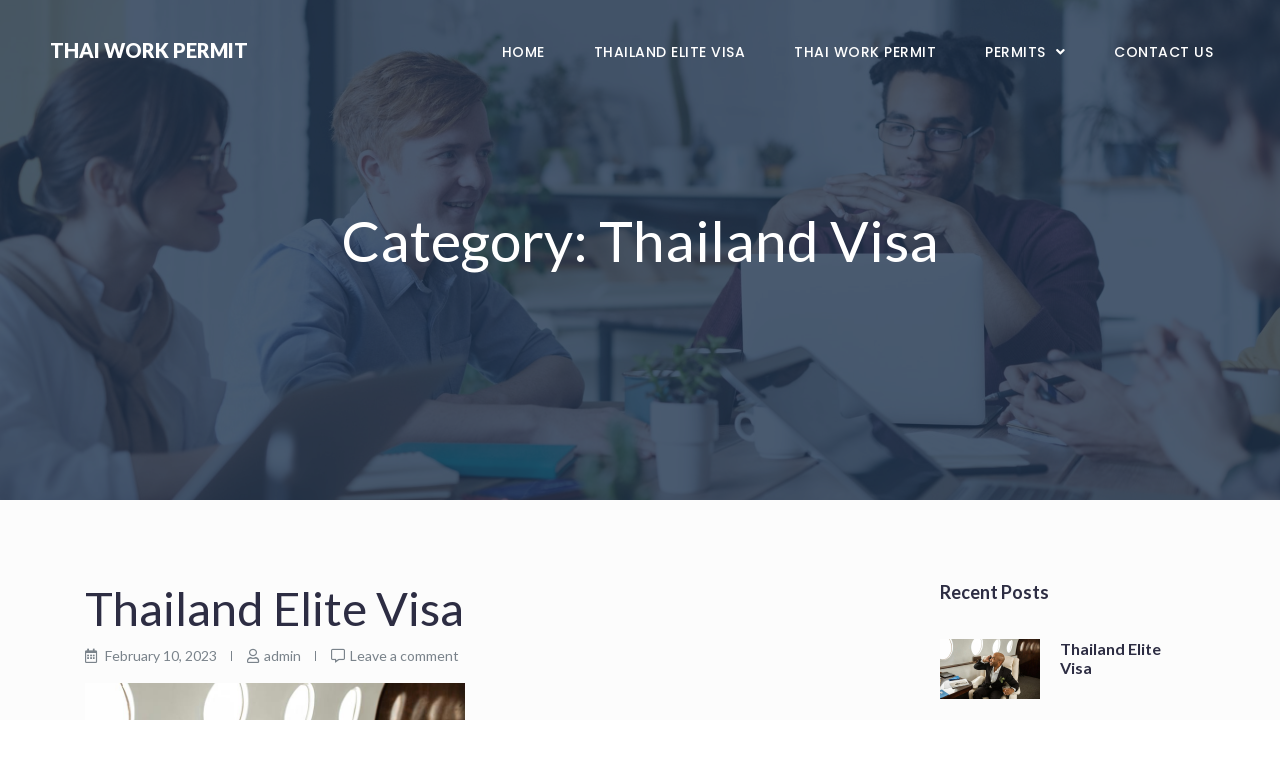

--- FILE ---
content_type: text/html; charset=UTF-8
request_url: https://www.thaiworkpermit.com/category/thailand-visa
body_size: 16920
content:
<!DOCTYPE html>
<html class="no-js no-svg " lang="en-US" prefix="og: https://ogp.me/ns#" itemscope itemtype="http://schema.org/Article">
<head>
	<meta charset="UTF-8">
	<meta name="viewport" content="width=device-width, initial-scale=1, maximum-scale=1, user-scalable=no">
		<style>img:is([sizes="auto" i], [sizes^="auto," i]) { contain-intrinsic-size: 3000px 1500px }</style>
	
<!-- Search Engine Optimization by Rank Math - https://rankmath.com/ -->
<title>Thailand Visa | Thai Work Permit</title>
<meta name="robots" content="follow, index, max-snippet:-1, max-video-preview:-1, max-image-preview:large"/>
<link rel="canonical" href="https://www.thaiworkpermit.com/category/thailand-visa" />
<meta property="og:locale" content="en_US" />
<meta property="og:type" content="article" />
<meta property="og:title" content="Thailand Visa | Thai Work Permit" />
<meta property="og:url" content="https://www.thaiworkpermit.com/category/thailand-visa" />
<meta property="og:site_name" content="Thai Work Permit" />
<meta name="twitter:card" content="summary_large_image" />
<meta name="twitter:title" content="Thailand Visa | Thai Work Permit" />
<meta name="twitter:label1" content="Posts" />
<meta name="twitter:data1" content="1" />
<script type="application/ld+json" class="rank-math-schema">{"@context":"https://schema.org","@graph":[{"@type":"Person","@id":"https://www.thaiworkpermit.com/#person","name":"Thai Work Permit"},{"@type":"WebSite","@id":"https://www.thaiworkpermit.com/#website","url":"https://www.thaiworkpermit.com","name":"Thai Work Permit","publisher":{"@id":"https://www.thaiworkpermit.com/#person"},"inLanguage":"en-US"},{"@type":"CollectionPage","@id":"https://www.thaiworkpermit.com/category/thailand-visa#webpage","url":"https://www.thaiworkpermit.com/category/thailand-visa","name":"Thailand Visa | Thai Work Permit","isPartOf":{"@id":"https://www.thaiworkpermit.com/#website"},"inLanguage":"en-US"}]}</script>
<!-- /Rank Math WordPress SEO plugin -->

<link rel='dns-prefetch' href='//fonts.googleapis.com' />
<link rel="alternate" type="application/rss+xml" title="Thai Work Permit &raquo; Feed" href="https://www.thaiworkpermit.com/feed" />
<link rel="alternate" type="application/rss+xml" title="Thai Work Permit &raquo; Comments Feed" href="https://www.thaiworkpermit.com/comments/feed" />
<link rel="alternate" type="application/rss+xml" title="Thai Work Permit &raquo; Thailand Visa Category Feed" href="https://www.thaiworkpermit.com/category/thailand-visa/feed" />
<script type="text/javascript">
/* <![CDATA[ */
window._wpemojiSettings = {"baseUrl":"https:\/\/s.w.org\/images\/core\/emoji\/16.0.1\/72x72\/","ext":".png","svgUrl":"https:\/\/s.w.org\/images\/core\/emoji\/16.0.1\/svg\/","svgExt":".svg","source":{"concatemoji":"https:\/\/www.thaiworkpermit.com\/wp-includes\/js\/wp-emoji-release.min.js?ver=6.8.3"}};
/*! This file is auto-generated */
!function(s,n){var o,i,e;function c(e){try{var t={supportTests:e,timestamp:(new Date).valueOf()};sessionStorage.setItem(o,JSON.stringify(t))}catch(e){}}function p(e,t,n){e.clearRect(0,0,e.canvas.width,e.canvas.height),e.fillText(t,0,0);var t=new Uint32Array(e.getImageData(0,0,e.canvas.width,e.canvas.height).data),a=(e.clearRect(0,0,e.canvas.width,e.canvas.height),e.fillText(n,0,0),new Uint32Array(e.getImageData(0,0,e.canvas.width,e.canvas.height).data));return t.every(function(e,t){return e===a[t]})}function u(e,t){e.clearRect(0,0,e.canvas.width,e.canvas.height),e.fillText(t,0,0);for(var n=e.getImageData(16,16,1,1),a=0;a<n.data.length;a++)if(0!==n.data[a])return!1;return!0}function f(e,t,n,a){switch(t){case"flag":return n(e,"\ud83c\udff3\ufe0f\u200d\u26a7\ufe0f","\ud83c\udff3\ufe0f\u200b\u26a7\ufe0f")?!1:!n(e,"\ud83c\udde8\ud83c\uddf6","\ud83c\udde8\u200b\ud83c\uddf6")&&!n(e,"\ud83c\udff4\udb40\udc67\udb40\udc62\udb40\udc65\udb40\udc6e\udb40\udc67\udb40\udc7f","\ud83c\udff4\u200b\udb40\udc67\u200b\udb40\udc62\u200b\udb40\udc65\u200b\udb40\udc6e\u200b\udb40\udc67\u200b\udb40\udc7f");case"emoji":return!a(e,"\ud83e\udedf")}return!1}function g(e,t,n,a){var r="undefined"!=typeof WorkerGlobalScope&&self instanceof WorkerGlobalScope?new OffscreenCanvas(300,150):s.createElement("canvas"),o=r.getContext("2d",{willReadFrequently:!0}),i=(o.textBaseline="top",o.font="600 32px Arial",{});return e.forEach(function(e){i[e]=t(o,e,n,a)}),i}function t(e){var t=s.createElement("script");t.src=e,t.defer=!0,s.head.appendChild(t)}"undefined"!=typeof Promise&&(o="wpEmojiSettingsSupports",i=["flag","emoji"],n.supports={everything:!0,everythingExceptFlag:!0},e=new Promise(function(e){s.addEventListener("DOMContentLoaded",e,{once:!0})}),new Promise(function(t){var n=function(){try{var e=JSON.parse(sessionStorage.getItem(o));if("object"==typeof e&&"number"==typeof e.timestamp&&(new Date).valueOf()<e.timestamp+604800&&"object"==typeof e.supportTests)return e.supportTests}catch(e){}return null}();if(!n){if("undefined"!=typeof Worker&&"undefined"!=typeof OffscreenCanvas&&"undefined"!=typeof URL&&URL.createObjectURL&&"undefined"!=typeof Blob)try{var e="postMessage("+g.toString()+"("+[JSON.stringify(i),f.toString(),p.toString(),u.toString()].join(",")+"));",a=new Blob([e],{type:"text/javascript"}),r=new Worker(URL.createObjectURL(a),{name:"wpTestEmojiSupports"});return void(r.onmessage=function(e){c(n=e.data),r.terminate(),t(n)})}catch(e){}c(n=g(i,f,p,u))}t(n)}).then(function(e){for(var t in e)n.supports[t]=e[t],n.supports.everything=n.supports.everything&&n.supports[t],"flag"!==t&&(n.supports.everythingExceptFlag=n.supports.everythingExceptFlag&&n.supports[t]);n.supports.everythingExceptFlag=n.supports.everythingExceptFlag&&!n.supports.flag,n.DOMReady=!1,n.readyCallback=function(){n.DOMReady=!0}}).then(function(){return e}).then(function(){var e;n.supports.everything||(n.readyCallback(),(e=n.source||{}).concatemoji?t(e.concatemoji):e.wpemoji&&e.twemoji&&(t(e.twemoji),t(e.wpemoji)))}))}((window,document),window._wpemojiSettings);
/* ]]> */
</script>
<link rel='stylesheet' id='cosmoswp-google-fonts-css' href='//fonts.googleapis.com/css?family=Lato%3Aregular%2C900%2C400%2C700%7CPoppins%3A500%7CLora%3A400&#038;ver=6.8.3' type='text/css' media='all' />
<style id='wp-emoji-styles-inline-css' type='text/css'>

	img.wp-smiley, img.emoji {
		display: inline !important;
		border: none !important;
		box-shadow: none !important;
		height: 1em !important;
		width: 1em !important;
		margin: 0 0.07em !important;
		vertical-align: -0.1em !important;
		background: none !important;
		padding: 0 !important;
	}
</style>
<link rel='stylesheet' id='wp-block-library-css' href='https://www.thaiworkpermit.com/wp-includes/css/dist/block-library/style.min.css?ver=6.8.3' type='text/css' media='all' />
<style id='wp-block-library-theme-inline-css' type='text/css'>
.wp-block-audio :where(figcaption){color:#555;font-size:13px;text-align:center}.is-dark-theme .wp-block-audio :where(figcaption){color:#ffffffa6}.wp-block-audio{margin:0 0 1em}.wp-block-code{border:1px solid #ccc;border-radius:4px;font-family:Menlo,Consolas,monaco,monospace;padding:.8em 1em}.wp-block-embed :where(figcaption){color:#555;font-size:13px;text-align:center}.is-dark-theme .wp-block-embed :where(figcaption){color:#ffffffa6}.wp-block-embed{margin:0 0 1em}.blocks-gallery-caption{color:#555;font-size:13px;text-align:center}.is-dark-theme .blocks-gallery-caption{color:#ffffffa6}:root :where(.wp-block-image figcaption){color:#555;font-size:13px;text-align:center}.is-dark-theme :root :where(.wp-block-image figcaption){color:#ffffffa6}.wp-block-image{margin:0 0 1em}.wp-block-pullquote{border-bottom:4px solid;border-top:4px solid;color:currentColor;margin-bottom:1.75em}.wp-block-pullquote cite,.wp-block-pullquote footer,.wp-block-pullquote__citation{color:currentColor;font-size:.8125em;font-style:normal;text-transform:uppercase}.wp-block-quote{border-left:.25em solid;margin:0 0 1.75em;padding-left:1em}.wp-block-quote cite,.wp-block-quote footer{color:currentColor;font-size:.8125em;font-style:normal;position:relative}.wp-block-quote:where(.has-text-align-right){border-left:none;border-right:.25em solid;padding-left:0;padding-right:1em}.wp-block-quote:where(.has-text-align-center){border:none;padding-left:0}.wp-block-quote.is-large,.wp-block-quote.is-style-large,.wp-block-quote:where(.is-style-plain){border:none}.wp-block-search .wp-block-search__label{font-weight:700}.wp-block-search__button{border:1px solid #ccc;padding:.375em .625em}:where(.wp-block-group.has-background){padding:1.25em 2.375em}.wp-block-separator.has-css-opacity{opacity:.4}.wp-block-separator{border:none;border-bottom:2px solid;margin-left:auto;margin-right:auto}.wp-block-separator.has-alpha-channel-opacity{opacity:1}.wp-block-separator:not(.is-style-wide):not(.is-style-dots){width:100px}.wp-block-separator.has-background:not(.is-style-dots){border-bottom:none;height:1px}.wp-block-separator.has-background:not(.is-style-wide):not(.is-style-dots){height:2px}.wp-block-table{margin:0 0 1em}.wp-block-table td,.wp-block-table th{word-break:normal}.wp-block-table :where(figcaption){color:#555;font-size:13px;text-align:center}.is-dark-theme .wp-block-table :where(figcaption){color:#ffffffa6}.wp-block-video :where(figcaption){color:#555;font-size:13px;text-align:center}.is-dark-theme .wp-block-video :where(figcaption){color:#ffffffa6}.wp-block-video{margin:0 0 1em}:root :where(.wp-block-template-part.has-background){margin-bottom:0;margin-top:0;padding:1.25em 2.375em}
</style>
<style id='classic-theme-styles-inline-css' type='text/css'>
/*! This file is auto-generated */
.wp-block-button__link{color:#fff;background-color:#32373c;border-radius:9999px;box-shadow:none;text-decoration:none;padding:calc(.667em + 2px) calc(1.333em + 2px);font-size:1.125em}.wp-block-file__button{background:#32373c;color:#fff;text-decoration:none}
</style>
<link rel='stylesheet' id='magnific-popup-css' href='https://www.thaiworkpermit.com/wp-content/plugins/gutentor/assets/library/magnific-popup/magnific-popup.min.css?ver=1.8.0' type='text/css' media='all' />
<link rel='stylesheet' id='slick-css' href='https://www.thaiworkpermit.com/wp-content/plugins/gutentor/assets/library/slick/slick.min.css?ver=1.8.1' type='text/css' media='all' />
<link rel='stylesheet' id='fontawesome-css' href='https://www.thaiworkpermit.com/wp-content/plugins/gutentor/assets/library/fontawesome/css/all.min.css?ver=5.12.0' type='text/css' media='all' />
<link rel='stylesheet' id='wpness-grid-css' href='https://www.thaiworkpermit.com/wp-content/plugins/gutentor/assets/library/wpness-grid/wpness-grid.css?ver=1.0.0' type='text/css' media='all' />
<link rel='stylesheet' id='animate-css' href='https://www.thaiworkpermit.com/wp-content/plugins/gutentor/assets/library/animatecss/animate.min.css?ver=3.7.2' type='text/css' media='all' />
<link rel='stylesheet' id='wp-components-css' href='https://www.thaiworkpermit.com/wp-includes/css/dist/components/style.min.css?ver=6.8.3' type='text/css' media='all' />
<link rel='stylesheet' id='wp-preferences-css' href='https://www.thaiworkpermit.com/wp-includes/css/dist/preferences/style.min.css?ver=6.8.3' type='text/css' media='all' />
<link rel='stylesheet' id='wp-block-editor-css' href='https://www.thaiworkpermit.com/wp-includes/css/dist/block-editor/style.min.css?ver=6.8.3' type='text/css' media='all' />
<link rel='stylesheet' id='wp-reusable-blocks-css' href='https://www.thaiworkpermit.com/wp-includes/css/dist/reusable-blocks/style.min.css?ver=6.8.3' type='text/css' media='all' />
<link rel='stylesheet' id='wp-patterns-css' href='https://www.thaiworkpermit.com/wp-includes/css/dist/patterns/style.min.css?ver=6.8.3' type='text/css' media='all' />
<link rel='stylesheet' id='wp-editor-css' href='https://www.thaiworkpermit.com/wp-includes/css/dist/editor/style.min.css?ver=6.8.3' type='text/css' media='all' />
<link rel='stylesheet' id='gutentor-css' href='https://www.thaiworkpermit.com/wp-content/plugins/gutentor/dist/blocks.style.build.css?ver=3.5.3' type='text/css' media='all' />
<style id='global-styles-inline-css' type='text/css'>
:root{--wp--preset--aspect-ratio--square: 1;--wp--preset--aspect-ratio--4-3: 4/3;--wp--preset--aspect-ratio--3-4: 3/4;--wp--preset--aspect-ratio--3-2: 3/2;--wp--preset--aspect-ratio--2-3: 2/3;--wp--preset--aspect-ratio--16-9: 16/9;--wp--preset--aspect-ratio--9-16: 9/16;--wp--preset--color--black: #000000;--wp--preset--color--cyan-bluish-gray: #abb8c3;--wp--preset--color--white: #ffffff;--wp--preset--color--pale-pink: #f78da7;--wp--preset--color--vivid-red: #cf2e2e;--wp--preset--color--luminous-vivid-orange: #ff6900;--wp--preset--color--luminous-vivid-amber: #fcb900;--wp--preset--color--light-green-cyan: #7bdcb5;--wp--preset--color--vivid-green-cyan: #00d084;--wp--preset--color--pale-cyan-blue: #8ed1fc;--wp--preset--color--vivid-cyan-blue: #0693e3;--wp--preset--color--vivid-purple: #9b51e0;--wp--preset--gradient--vivid-cyan-blue-to-vivid-purple: linear-gradient(135deg,rgba(6,147,227,1) 0%,rgb(155,81,224) 100%);--wp--preset--gradient--light-green-cyan-to-vivid-green-cyan: linear-gradient(135deg,rgb(122,220,180) 0%,rgb(0,208,130) 100%);--wp--preset--gradient--luminous-vivid-amber-to-luminous-vivid-orange: linear-gradient(135deg,rgba(252,185,0,1) 0%,rgba(255,105,0,1) 100%);--wp--preset--gradient--luminous-vivid-orange-to-vivid-red: linear-gradient(135deg,rgba(255,105,0,1) 0%,rgb(207,46,46) 100%);--wp--preset--gradient--very-light-gray-to-cyan-bluish-gray: linear-gradient(135deg,rgb(238,238,238) 0%,rgb(169,184,195) 100%);--wp--preset--gradient--cool-to-warm-spectrum: linear-gradient(135deg,rgb(74,234,220) 0%,rgb(151,120,209) 20%,rgb(207,42,186) 40%,rgb(238,44,130) 60%,rgb(251,105,98) 80%,rgb(254,248,76) 100%);--wp--preset--gradient--blush-light-purple: linear-gradient(135deg,rgb(255,206,236) 0%,rgb(152,150,240) 100%);--wp--preset--gradient--blush-bordeaux: linear-gradient(135deg,rgb(254,205,165) 0%,rgb(254,45,45) 50%,rgb(107,0,62) 100%);--wp--preset--gradient--luminous-dusk: linear-gradient(135deg,rgb(255,203,112) 0%,rgb(199,81,192) 50%,rgb(65,88,208) 100%);--wp--preset--gradient--pale-ocean: linear-gradient(135deg,rgb(255,245,203) 0%,rgb(182,227,212) 50%,rgb(51,167,181) 100%);--wp--preset--gradient--electric-grass: linear-gradient(135deg,rgb(202,248,128) 0%,rgb(113,206,126) 100%);--wp--preset--gradient--midnight: linear-gradient(135deg,rgb(2,3,129) 0%,rgb(40,116,252) 100%);--wp--preset--font-size--small: 16px;--wp--preset--font-size--medium: 20px;--wp--preset--font-size--large: 28px;--wp--preset--font-size--x-large: 42px;--wp--preset--font-size--normal: 24px;--wp--preset--font-size--huge: 32px;--wp--preset--spacing--20: 0.44rem;--wp--preset--spacing--30: 0.67rem;--wp--preset--spacing--40: 1rem;--wp--preset--spacing--50: 1.5rem;--wp--preset--spacing--60: 2.25rem;--wp--preset--spacing--70: 3.38rem;--wp--preset--spacing--80: 5.06rem;--wp--preset--shadow--natural: 6px 6px 9px rgba(0, 0, 0, 0.2);--wp--preset--shadow--deep: 12px 12px 50px rgba(0, 0, 0, 0.4);--wp--preset--shadow--sharp: 6px 6px 0px rgba(0, 0, 0, 0.2);--wp--preset--shadow--outlined: 6px 6px 0px -3px rgba(255, 255, 255, 1), 6px 6px rgba(0, 0, 0, 1);--wp--preset--shadow--crisp: 6px 6px 0px rgba(0, 0, 0, 1);}:where(.is-layout-flex){gap: 0.5em;}:where(.is-layout-grid){gap: 0.5em;}body .is-layout-flex{display: flex;}.is-layout-flex{flex-wrap: wrap;align-items: center;}.is-layout-flex > :is(*, div){margin: 0;}body .is-layout-grid{display: grid;}.is-layout-grid > :is(*, div){margin: 0;}:where(.wp-block-columns.is-layout-flex){gap: 2em;}:where(.wp-block-columns.is-layout-grid){gap: 2em;}:where(.wp-block-post-template.is-layout-flex){gap: 1.25em;}:where(.wp-block-post-template.is-layout-grid){gap: 1.25em;}.has-black-color{color: var(--wp--preset--color--black) !important;}.has-cyan-bluish-gray-color{color: var(--wp--preset--color--cyan-bluish-gray) !important;}.has-white-color{color: var(--wp--preset--color--white) !important;}.has-pale-pink-color{color: var(--wp--preset--color--pale-pink) !important;}.has-vivid-red-color{color: var(--wp--preset--color--vivid-red) !important;}.has-luminous-vivid-orange-color{color: var(--wp--preset--color--luminous-vivid-orange) !important;}.has-luminous-vivid-amber-color{color: var(--wp--preset--color--luminous-vivid-amber) !important;}.has-light-green-cyan-color{color: var(--wp--preset--color--light-green-cyan) !important;}.has-vivid-green-cyan-color{color: var(--wp--preset--color--vivid-green-cyan) !important;}.has-pale-cyan-blue-color{color: var(--wp--preset--color--pale-cyan-blue) !important;}.has-vivid-cyan-blue-color{color: var(--wp--preset--color--vivid-cyan-blue) !important;}.has-vivid-purple-color{color: var(--wp--preset--color--vivid-purple) !important;}.has-black-background-color{background-color: var(--wp--preset--color--black) !important;}.has-cyan-bluish-gray-background-color{background-color: var(--wp--preset--color--cyan-bluish-gray) !important;}.has-white-background-color{background-color: var(--wp--preset--color--white) !important;}.has-pale-pink-background-color{background-color: var(--wp--preset--color--pale-pink) !important;}.has-vivid-red-background-color{background-color: var(--wp--preset--color--vivid-red) !important;}.has-luminous-vivid-orange-background-color{background-color: var(--wp--preset--color--luminous-vivid-orange) !important;}.has-luminous-vivid-amber-background-color{background-color: var(--wp--preset--color--luminous-vivid-amber) !important;}.has-light-green-cyan-background-color{background-color: var(--wp--preset--color--light-green-cyan) !important;}.has-vivid-green-cyan-background-color{background-color: var(--wp--preset--color--vivid-green-cyan) !important;}.has-pale-cyan-blue-background-color{background-color: var(--wp--preset--color--pale-cyan-blue) !important;}.has-vivid-cyan-blue-background-color{background-color: var(--wp--preset--color--vivid-cyan-blue) !important;}.has-vivid-purple-background-color{background-color: var(--wp--preset--color--vivid-purple) !important;}.has-black-border-color{border-color: var(--wp--preset--color--black) !important;}.has-cyan-bluish-gray-border-color{border-color: var(--wp--preset--color--cyan-bluish-gray) !important;}.has-white-border-color{border-color: var(--wp--preset--color--white) !important;}.has-pale-pink-border-color{border-color: var(--wp--preset--color--pale-pink) !important;}.has-vivid-red-border-color{border-color: var(--wp--preset--color--vivid-red) !important;}.has-luminous-vivid-orange-border-color{border-color: var(--wp--preset--color--luminous-vivid-orange) !important;}.has-luminous-vivid-amber-border-color{border-color: var(--wp--preset--color--luminous-vivid-amber) !important;}.has-light-green-cyan-border-color{border-color: var(--wp--preset--color--light-green-cyan) !important;}.has-vivid-green-cyan-border-color{border-color: var(--wp--preset--color--vivid-green-cyan) !important;}.has-pale-cyan-blue-border-color{border-color: var(--wp--preset--color--pale-cyan-blue) !important;}.has-vivid-cyan-blue-border-color{border-color: var(--wp--preset--color--vivid-cyan-blue) !important;}.has-vivid-purple-border-color{border-color: var(--wp--preset--color--vivid-purple) !important;}.has-vivid-cyan-blue-to-vivid-purple-gradient-background{background: var(--wp--preset--gradient--vivid-cyan-blue-to-vivid-purple) !important;}.has-light-green-cyan-to-vivid-green-cyan-gradient-background{background: var(--wp--preset--gradient--light-green-cyan-to-vivid-green-cyan) !important;}.has-luminous-vivid-amber-to-luminous-vivid-orange-gradient-background{background: var(--wp--preset--gradient--luminous-vivid-amber-to-luminous-vivid-orange) !important;}.has-luminous-vivid-orange-to-vivid-red-gradient-background{background: var(--wp--preset--gradient--luminous-vivid-orange-to-vivid-red) !important;}.has-very-light-gray-to-cyan-bluish-gray-gradient-background{background: var(--wp--preset--gradient--very-light-gray-to-cyan-bluish-gray) !important;}.has-cool-to-warm-spectrum-gradient-background{background: var(--wp--preset--gradient--cool-to-warm-spectrum) !important;}.has-blush-light-purple-gradient-background{background: var(--wp--preset--gradient--blush-light-purple) !important;}.has-blush-bordeaux-gradient-background{background: var(--wp--preset--gradient--blush-bordeaux) !important;}.has-luminous-dusk-gradient-background{background: var(--wp--preset--gradient--luminous-dusk) !important;}.has-pale-ocean-gradient-background{background: var(--wp--preset--gradient--pale-ocean) !important;}.has-electric-grass-gradient-background{background: var(--wp--preset--gradient--electric-grass) !important;}.has-midnight-gradient-background{background: var(--wp--preset--gradient--midnight) !important;}.has-small-font-size{font-size: var(--wp--preset--font-size--small) !important;}.has-medium-font-size{font-size: var(--wp--preset--font-size--medium) !important;}.has-large-font-size{font-size: var(--wp--preset--font-size--large) !important;}.has-x-large-font-size{font-size: var(--wp--preset--font-size--x-large) !important;}
:where(.wp-block-post-template.is-layout-flex){gap: 1.25em;}:where(.wp-block-post-template.is-layout-grid){gap: 1.25em;}
:where(.wp-block-columns.is-layout-flex){gap: 2em;}:where(.wp-block-columns.is-layout-grid){gap: 2em;}
:root :where(.wp-block-pullquote){font-size: 1.5em;line-height: 1.6;}
</style>
<link rel='stylesheet' id='titan-adminbar-styles-css' href='https://www.thaiworkpermit.com/wp-content/plugins/anti-spam/assets/css/admin-bar.css?ver=7.4.0' type='text/css' media='all' />
<link rel='stylesheet' id='contact-form-7-css' href='https://www.thaiworkpermit.com/wp-content/plugins/contact-form-7/includes/css/styles.css?ver=6.1.4' type='text/css' media='all' />
<style id='contact-form-7-inline-css' type='text/css'>
.wpcf7 .wpcf7-recaptcha iframe {margin-bottom: 0;}.wpcf7 .wpcf7-recaptcha[data-align="center"] > div {margin: 0 auto;}.wpcf7 .wpcf7-recaptcha[data-align="right"] > div {margin: 0 0 0 auto;}
</style>
<link rel='stylesheet' id='wpa-css-css' href='https://www.thaiworkpermit.com/wp-content/plugins/honeypot/includes/css/wpa.css?ver=2.3.04' type='text/css' media='all' />
<link rel='stylesheet' id='cosmoswp-style-css' href='https://www.thaiworkpermit.com/wp-content/themes/cosmoswp/style.min.css?ver=1.3.8' type='text/css' media='all' />
<script type="text/javascript" src="https://www.thaiworkpermit.com/wp-includes/js/jquery/jquery.min.js?ver=3.7.1" id="jquery-core-js"></script>
<script type="text/javascript" src="https://www.thaiworkpermit.com/wp-includes/js/jquery/jquery-migrate.min.js?ver=3.4.1" id="jquery-migrate-js"></script>
<link rel="https://api.w.org/" href="https://www.thaiworkpermit.com/wp-json/" /><link rel="alternate" title="JSON" type="application/json" href="https://www.thaiworkpermit.com/wp-json/wp/v2/categories/15" /><link rel="EditURI" type="application/rsd+xml" title="RSD" href="https://www.thaiworkpermit.com/xmlrpc.php?rsd" />
<meta name="generator" content="WordPress 6.8.3" />
<script type="text/javascript">
(function(url){
	if(/(?:Chrome\/26\.0\.1410\.63 Safari\/537\.31|WordfenceTestMonBot)/.test(navigator.userAgent)){ return; }
	var addEvent = function(evt, handler) {
		if (window.addEventListener) {
			document.addEventListener(evt, handler, false);
		} else if (window.attachEvent) {
			document.attachEvent('on' + evt, handler);
		}
	};
	var removeEvent = function(evt, handler) {
		if (window.removeEventListener) {
			document.removeEventListener(evt, handler, false);
		} else if (window.detachEvent) {
			document.detachEvent('on' + evt, handler);
		}
	};
	var evts = 'contextmenu dblclick drag dragend dragenter dragleave dragover dragstart drop keydown keypress keyup mousedown mousemove mouseout mouseover mouseup mousewheel scroll'.split(' ');
	var logHuman = function() {
		if (window.wfLogHumanRan) { return; }
		window.wfLogHumanRan = true;
		var wfscr = document.createElement('script');
		wfscr.type = 'text/javascript';
		wfscr.async = true;
		wfscr.src = url + '&r=' + Math.random();
		(document.getElementsByTagName('head')[0]||document.getElementsByTagName('body')[0]).appendChild(wfscr);
		for (var i = 0; i < evts.length; i++) {
			removeEvent(evts[i], logHuman);
		}
	};
	for (var i = 0; i < evts.length; i++) {
		addEvent(evts[i], logHuman);
	}
})('//www.thaiworkpermit.com/?wordfence_lh=1&hid=0EF56FA857AA9F4C2A9DBD84FC408E6B');
</script><style>
        .wpap-loadmore-wrapper{
            display: flex;
            align-items: center;
            justify-content: center;  
            margin: 20px 0; 
        }   
        .wpap-loadmore-wrapper .wpap-loadmore-button{
            background-color: #ffffff;
            color: ;
            width: 150px;
            height: 50px;
            text-align: center;
            cursor: pointer;
            border-radius: 0px;
            display: flex;
            align-items: center;
            justify-content: center;
            ;
            box-shadow: 1px 1px 10px 0 #b4b4b4;
            
        }
        .wpap-visibility-hidden{
           display: none;
        }
            .wp-ajax-pagination-loading{
                position:fixed;
                display: block;
                top:0;
                left: 0;
                width: 100%;
                height: 100%;
                background-color: rgba(0,0,0,0.4);
                z-index:10000;
                background-image: url('https://www.thaiworkpermit.com/wp-content/plugins/wp-ajax-pagination/assets/frontend/img/loader.gif');
                background-position: 50% 50%;
                background-size: 60px;
                background-repeat: no-repeat; 
            }
            </style><!-- CosmosWP Dynamic CSS -->
<style type="text/css" id='cosmoswp-head-dynamic-css'>
body{color:#333333;font-family :Lato;font-weight :400;font-style :normal;text-decoration:none;text-transform :none;font-size:14px;line-height:28px}h1,h1 a,h2,h2 a,h3,h3 a,h4,h4 a,h5,h5 a,h6,h6 a{color:#2d2d43}.site-title a,a,.woocommerce .woocommerce-breadcrumb a,.cwp-woocommerce-active .wc-block-product-categories.is-list li{color:#3740b0}a:hover,.entry-meta a:hover,.entry-meta span a:hover,.woocommerce .woocommerce-breadcrumb a:hover,.cwp-sidebar .widget a:not([class*="gutentor-"]):hover,.cwp-sidebar .widget li a:not([class*="gutentor-"]):hover,.cwp-sidebar .widget article:not([class*="gutentor-"]) *a:hover,.cwp-woocommerce-active .wc-block-product-categories.is-list li:hover{color:#272f93}.entry-meta a,.entry-meta span{color:#7a838b}.post.sticky,.search-form input[type="submit"],.cwp-woocommerce-active .widget_price_filter .ui-slider-horizontal .ui-slider-range,.cwp-woocommerce-active .widget_price_filter .ui-slider .ui-slider-handle,.cwp-woocommerce-active .woocommerce-MyAccount-navigation ul li.is-active a{background:#3740b0}h1,h1 a{font-family :Lato;font-weight :400;font-style :normal;text-decoration:none;text-transform :none;font-size :30px;line-height :40px;letter-spacing :0}h2,h2 a{font-family :Lato;font-weight :400;font-style :normal;text-decoration:none;text-transform :none;font-size :30px;line-height :35px;letter-spacing :0}h3,h3 a{font-family :Lato;font-weight :400;font-style :normal;text-decoration:none;text-transform :none;font-size :24px;line-height :32px;letter-spacing :0}h4,h4 a{font-family :Lato;font-weight :400;font-style :normal;text-decoration:none;text-transform :none;font-size :22px;line-height :24px;letter-spacing :0}h5,h5 a{font-family :Lato;font-weight :400;font-style :normal;text-decoration:none;text-transform :none;font-size :24px;line-height :32px;letter-spacing :0}h6,h6 a{font-family :Lato;font-weight :400;font-style :normal;text-decoration:none;text-transform :none;font-size :18px;line-height :24px;letter-spacing :0}.cwp-dynamic-header.cwp-scroll-down-sticky,.cwp-dynamic-header.cwp-scroll-up-sticky,.cwp-dynamic-header.cwp-header-sticky.sticky-color{background:#1f324d}.cwp-top-header{height:auto;border-style:solid;border-width:0 0 1px 0;border-color:#ffffff;border-radius:0}.cwp-main-header{height:auto;padding:10px 0 10px 0}.cwp-bottom-header{height:auto}.cwp-logo .site-title,.cwp-logo .site-title a{font-family:Lato;font-weight:900;font-style:normal;text-decoration:none;text-transform:uppercase;font-size:15px;line-height:24px;color:#ffffff}.cwp-logo .site-title:hover,.cwp-logo .site-title:hover a,.site-title:focus-within,.site-title:focus-within a{color:#ffffff}.cwp-logo .site-description{font-family:Lato;font-weight:400;font-style:normal;text-decoration:none;text-transform:none;font-size:13px;color:#333}.cwp-logo .site-description:hover,.site-description:focus{color:#333}.cwp-social-links li a{font-size:14px;width:0;height:0;line-height:0}.cwp-social-links ul li.fab-fa-facebook-f a{color:#ffffff}.cwp-social-links ul li.fab-fa-facebook-f a:hover,.cwp-social-links ul li.fab-fa-facebook-f a:focus{}.cwp-social-links ul li.fab-fa-linkedin-in a{color:#ffffff}.cwp-social-links ul li.fab-fa-linkedin-in a:hover,.cwp-social-links ul li.fab-fa-linkedin-in a:focus{}.cwp-social-links ul li.fab-fa-twitter a{color:#ffffff}.cwp-social-links ul li.fab-fa-twitter a:hover,.cwp-social-links ul li.fab-fa-twitter a:focus{}.cwp-social-links ul li.fab-fa-instagram a{color:#ffffff}.cwp-social-links ul li.fab-fa-instagram a:hover,.cwp-social-links ul li.fab-fa-instagram a:focus{}.cwp-search-dropdown .cwp-search-form-wrapper .search-form .search-field{color:#ddd;background-color:#fff;border-style:solid;border-color:#ddd;border-width:1px 1px 1px 1px}.cwp-search-dropdown .cwp-search-form-wrapper .search-form .search-field:hover{color:#444;background-color:#fff;border-style:solid;border-color:#cdcdcd}.cwp-search-dropdown .cwp-search-form-wrapper .search-form .search-field,.cwp-search-dropdown .cwp-search-form-wrapper .search-form .search-submit{height:45px}.cwp-search-dropdown .search-icon,.cwp-search-dropdown .cwp-search-form-wrapper .search-form .search-submit{font-size:18px;color:#333;background:transparent}.cwp-search-dropdown .search-icon:hover,.cwp-search-dropdown .cwp-search-form-wrapper .search-form .search-submit:hover{color:#275cf6}.cwp-search-box .cwp-search-form-wrapper .search-form .search-field{color:#333;background:transparent;border-style:solid;border-color:#ddd;border-width:1px 1px 1px 1px}.cwp-search-box .cwp-search-form-wrapper .search-form .search-field:hover{color:#444;background-color:#fff;border-style:solid;border-color:#999}.cwp-search-box .cwp-search-form-wrapper .search-form .search-field,.cwp-search-box .cwp-search-form-wrapper .search-form .search-submit{height:45px}.cwp-search-box .search-submit{font-size:18px;color:#333;background:transparent}.cwp-search-box .search-submit:hover{color:#275cf6}.cwp-button-one .btn{color:#333;background:#fff;border-style:solid;border-color:#ddd;border-width:1px 1px 1px 1px;border-radius:3px 3px 3px 3px;padding:6px 12px 6px 12px}.cwp-button-one .btn:hover,.cwp-button-one .btn:focus{color:#fff;background-color:#275cf6;border-style:solid;border-color:#275cf6;border-width:1px 1px 1px 1px}.cwp-secondary-menu li a{color:#333}.cwp-secondary-menu li a:hover,.cwp-secondary-menu li a:focus{color:#275cf6}.cwp-secondary-menu li.active a,.cwp-secondary-menu li:active a,.cwp-secondary-menu li.current-menu-item a{color:#275cf6}.navigation .cwp-secondary-menu li li a{color:#fff}.cwp-secondary-menu li li a:hover,.cwp-secondary-menu li li a:focus{color:#275cf6}.cwp-secondary-menu li li.active a,.cwp-secondary-menu li li:active a,.cwp-secondary-menu li li.current-menu-item a{color:#275cf6}.cwp-secondary-menu .sub-menu,.cwp-secondary-menu .children{background-color:#000}.cwp-primary-menu li a{color:#ffffff;border-style:solid;border-color:rgba(0,0,0,0);border-width:2px 2px 2px 2px;font-family:Poppins;font-weight:500;font-style:normal;text-decoration:none;text-transform:uppercase;font-size:14px;line-height:24px;padding:10px 10px 10px 10px}.cwp-primary-menu li a:hover,.cwp-primary-menu li a:focus{color:#ffffff;border-style:solid;border-color:#ffffff;border-width:2px 2px 2px 2px}.cwp-primary-menu li.active >a,.cwp-primary-menu li.current-menu-item >a{color:#ffffff;border-style:solid;border-color:#ffffff;border-width:2px 2px 2px 2px}.navigation .cwp-primary-menu li li a{color:#333}.cwp-primary-menu li li a:hover,.cwp-primary-menu li li a:focus{color:#275cf6}.cwp-primary-menu li li.active >a,.cwp-primary-menu li li.current-menu-item >a{color:#275cf6}.cwp-primary-menu .sub-menu,.cwp-primary-menu .children{background-color:#fff}.cwp-header-menu-sidebar{background-color:#1f324d;color:#fff}.cwp-header-menu-sidebar h1,.cwp-header-menu-sidebar h1 a,.cwp-header-menu-sidebar h2,.cwp-header-menu-sidebar h2 a,.cwp-header-menu-sidebar h3,.cwp-header-menu-sidebar h3 a,.cwp-header-menu-sidebar h4,.cwp-header-menu-sidebar h4 a,.cwp-header-menu-sidebar h5,.cwp-header-menu-sidebar h5 a,.cwp-header-menu-sidebar h6,.cwp-header-menu-sidebar h6 a{color:#fff}.cwp-header-menu-sidebar a,.cwp-header-menu-sidebar li a{color:#fff}.cwp-header-menu-sidebar a:hover,.cwp-header-menu-sidebar li a:hover,.cwp-header-menu-sidebar li.active >a,.cwp-header-menu-sidebar li.current-menu-item >a{color:#ffffff}.cwp-menu-icon-btn i{font-size:18px}.cwp-menu-icon-btn .cwp-toggle-btn-text{color:#ffffff;background:transparent;padding:10px 10px 10px 10px}.cwp-menu-icon-btn:hover .cwp-toggle-btn-text{color:#1f324d}.cwp-header-menu-sidebar .cwp-primary-menu .sub-menu,.cwp-header-menu-sidebar .cwp-primary-menu .children{background-color:rgba(0,0,0,0.2)}.cwp-header-menu-sidebar .cwp-primary-menu li li a{color:#fff}.cwp-header-menu-sidebar .cwp-primary-menu li li a:hover,.cwp-header-menu-sidebar .cwp-primary-menu li li a:focus{color:#275cf6}.cwp-header-menu-sidebar .cwp-primary-menu li li.active >a,.cwp-header-menu-sidebar .cwp-primary-menu li li.current-menu-item >a{color:#275cf6}.cwp-header-menu-sidebar .cwp-close-btn i{font-size:18px}.cwp-header-menu-sidebar .cwp-close-btn-box{color:#333;background:transparent;padding:10px 10px 10px 10px}.cwp-header-menu-sidebar .cwp-close-btn-box:hover{color:#275cf6}.cwp-contact-info-item{border-style:solid;border-width:0 0 0 1px;border-color:#ffffff}.cwp-contact-info-icon i{font-size:14px;color:#ffffff}.cwp-contact-info-title{color:#333;font-family:Lora;font-weight:400;font-style:normal;text-decoration:none;text-transform:none;font-size:14px;line-height:24px;letter-spacing:1px}.cwp-contact-info-text,.cwp-contact-info-text a{color:#ffffff;font-family:Lato;font-weight:400;font-style:normal;text-decoration:none;text-transform:none;font-size:14px;line-height:12px;letter-spacing:1px}.cwp-custom-html,.cwp-custom-html *{color:#fff}.cwp-dynamic-footer{background-color:#ffffff}.cwp-dynamic-footer .cwp-top-footer.cwp-enable-overlay::after{background:rgba(31,50,77,0.88)}.cwp-top-footer{height:auto;padding:40px 0 40px 0;background-color:#f5f5f5;background-image:url(https://www.thaiworkpermit.com/wp-content/uploads/2021/09/how-to-start-a-business-in-thailand.jpg);background-size:cover;-webkit-background-size:cover;background-position:center;background-repeat:no-repeat;background-attachment:scroll}.cwp-top-footer .widget-title{color:#fff}.cwp-top-footer .widget:not(.widget_gutentor_wp_block_widget){color:#333333}.cwp-top-footer .widget:not(.widget_gutentor_wp_block_widget) a{color:#ffffff}.cwp-top-footer .widget:not(.widget_gutentor_wp_block_widget) a:hover{color:#ffffff}.cwp-main-footer{height:auto;padding:40px 0 40px 0}.cwp-main-footer .widget-title{font-family:Lato;font-weight:700;font-style:normal;text-decoration:none;text-transform:none;font-size:18px;line-height:24px;color:#2d2d43}.cwp-main-footer .widget:not(.widget_gutentor_wp_block_widget),.cwp-main-footer .widget:not(.widget_gutentor_wp_block_widget) a{font-family:Lato;font-weight:400;font-style:normal;text-decoration:none;text-transform:none;font-size:14px;line-height:24px;letter-spacing:1px}.cwp-main-footer .widget:not(.widget_gutentor_wp_block_widget){color:#7a838b}.cwp-main-footer .widget:not(.widget_gutentor_wp_block_widget) a{color:#7a838b}.cwp-main-footer .widget:not(.widget_gutentor_wp_block_widget) a:hover{color:#2d2d43}.cwp-bottom-footer{height:auto;padding:40px 0 40px 0}.cwp-bottom-footer .widget-title{color:#fff}.cwp-bottom-footer .widget:not(.widget_gutentor_wp_block_widget){color:#202020}.cwp-bottom-footer .widget:not(.widget_gutentor_wp_block_widget) a{color:#275cf6}.cwp-bottom-footer .widget:not(.widget_gutentor_wp_block_widget) a:hover{color:#1949d4}.cwp-footer-copyright{font-family:Lato;font-weight:700;font-style:normal;text-decoration:none;text-transform:none;font-size:15px;line-height:24px;color:#333333}.cwp-footer-social-links ul li a{font-size:14px;border-radius:50px;width:30px;height:30px;line-height:30px}.cwp-footer-social-links ul li.fab-fa-facebook-f a{color:#1e73be;background:#ffffff}.cwp-footer-social-links ul li.fab-fa-facebook-f a:hover,.cwp-footer-social-links ul li.fab-fa-facebook-f a:focus{color:#ffffff;background:#1e73be}.cwp-footer-social-links ul li.fab-fa-twitter a{color:#75CCFF;background:#ffffff}.cwp-footer-social-links ul li.fab-fa-twitter a:hover,.cwp-footer-social-links ul li.fab-fa-twitter a:focus{color:#ffffff;background:#75CCFF}.cwp-footer-social-links ul li.fab-fa-linkedin-in a{color:#0077B5;background:#ffffff}.cwp-footer-social-links ul li.fab-fa-linkedin-in a:hover,.cwp-footer-social-links ul li.fab-fa-linkedin-in a:focus{color:#ffffff;background:#0077B5}.cwp-footer-navigation li a{color:#fff}.cwp-footer-navigation li a:hover,.cwp-footer-navigation li a:focus{color:#81d742}.cwp-footer-navigation li.active a,.cwp-footer-navigation li.current-menu-item a{color:#81d742}.cwp-footer-menu-title{color:#fff}.cwp-footer-custom-html,.cwp-footer-custom-html *{color:#fff}.cwp-blog-pagination .pagination .nav-links .page-numbers{background:#f5f5f5;color:#333}.cwp-blog-pagination .pagination .nav-links .page-numbers.current,.cwp-blog-pagination .pagination .nav-links .page-numbers:hover{border-color:#275cf6}.cwp-blog-pagination .pagination .nav-links .page-numbers.current,.cwp-blog-pagination .pagination .nav-links .page-numbers:hover{background:#275cf6;color:#fff}.cwp-blog-pagination .posts-navigation .nav-links .nav-previous a,.cwp-blog-pagination .posts-navigation .nav-links .nav-next a{color:#2d2d43}.cwp-blog-pagination .posts-navigation .nav-links .nav-previous:hover a,.cwp-blog-pagination .posts-navigation .nav-links .nav-next:hover a{color:#1f1f42}.cwp-blog.cwp-content-wrapper{padding:20px 0 40px 0}.single-post .post-navigation .nav-links .post-title{color:#3740b0}.single-post .post-navigation .nav-links .post-title:hover{color:#272f93}.single-post .post-navigation .nav-links .title{color:#999}.single-post .post-navigation .nav-links .title:hover{color:#444}.cwp-single-post.cwp-content-wrapper{padding:20px 0 40px 0}.cosmoswp-btn,#cwp-main-wrap .comments-area .submit,#cwp-main-wrap form:not(.search-form) input[type="submit"]:not(.gutentor-button){font-family:Lato;font-weight:700;font-style:normal;text-decoration:none;text-transform:uppercase;font-size:14px}.cosmoswp-btn,#cwp-main-wrap .comments-area .submit,#cwp-main-wrap form:not(.search-form) input[type="submit"]:not(.gutentor-button){color:#fff;background:#3740b0;border-style:solid;border-color:#3740b0;border-width:1px 1px 1px 1px;border-radius:3px 3px 3px 3px}.cosmoswp-btn:hover,.cosmoswp-btn:focus,#cwp-main-wrap form:not(.search-form) input[type="submit"]:not(.gutentor-button):hover,#cwp-main-wrap form:not(.search-form) input[type="submit"]:not(.gutentor-button):focus{color:#fff;background-color:#272f93;border-style:solid;border-color:#272f93;border-width:1px 1px 1px 1px}.cwp-sidebar .widget .widget-title{font-family:Lato;font-weight:700;font-style:normal;text-decoration:none;text-transform:none;font-size:20px;line-height:24px}.cwp-sidebar .widget:not(.widget_gutentor_wp_block_widget) a,.cwp-sidebar .widget:not(.widget_gutentor_wp_block_widget) li a{color:#40454a}.cwp-banner .breadcrumbs,.cwp-body-main-wrap .breadcrumbs,.woocommerce .cwp-banner .woocommerce-breadcrumb{color:#929292}.cwp-banner .breadcrumbs a,.cwp-breadcrumbs a,.woocommerce .cwp-banner .woocommerce-breadcrumb a{color:#ffffff}.cwp-banner .breadcrumbs a:hover,.woocommerce .cwp-banner .woocommerce-breadcrumb a:hover,.cwp-breadcrumbs a:hover{color:#3740b0}.cwp-scroll-to-top{color:#fff;background:#3740b0;border-style:none}.cwp-scroll-to-top:hover{color:#fff;background:#272f93}.cwp-body-main-wrap{background-color:#fcfcfc}.cwp-banner{background-size:cover;-webkit-background-size:cover;background-position:center;background-repeat:no-repeat;background-attachment:scroll;height:300px}.cwp-banner .banner-title,.cwp-banner .page-title{color:#fff}.cwp-banner.cwp-enable-overlay:after{background-color:rgba(31,50,77,0.8)}.cwp-page.cwp-content-wrapper{padding:20px 0 40px 0}@media (min-width:720px){body{font-size:16px;line-height:28px}h1,h1 a{font-size:32px;line-height:40px}h2,h2 a{font-size:30px;line-height:35px}h3,h3 a{font-size:28px;line-height:32px}h4,h4 a{font-size:22px;line-height:24px}h5,h5 a{font-size:24px;line-height:32px}h6,h6 a{font-size:18px;line-height:24px}.cwp-top-header{height:auto}.cwp-main-header{height:auto;padding:10px 0 10px 0}.cwp-bottom-header{height:auto}.cwp-logo .site-title,.cwp-logo .site-title a{font-size:20px;line-height:24px}.cwp-logo .site-description{font-size:13px}.cwp-social-links li a{font-size:14px;width:0;height:0;line-height:0}.cwp-button-one .btn{padding:6px 12px 6px 12px}.cwp-primary-menu li a{font-size:14px;line-height:24px}.cwp-menu-icon-btn i{font-size:18px}.cwp-menu-icon-btn .cwp-toggle-btn-text{padding:10px 10px 10px 10px}.cwp-header-menu-sidebar .cwp-close-btn i{font-size:18px}.cwp-header-menu-sidebar .cwp-close-btn-box{padding:10px 10px 10px 10px}.cwp-contact-info-icon i{font-size:14px}.cwp-contact-info-title{font-size:14px;line-height:24px;letter-spacing:1px}.cwp-contact-info-text,.cwp-contact-info-text a{font-size:14px;line-height:12px}.cwp-top-footer{padding:60px 0 60px 0}.cwp-main-footer{padding:60px 0 60px 0}.cwp-main-footer .widget-title{line-height:24px}.cwp-main-footer .widget:not(.widget_gutentor_wp_block_widget),.cwp-main-footer .widget:not(.widget_gutentor_wp_block_widget) a{font-size:14px;line-height:24px}.cwp-bottom-footer .widget:not(.widget_gutentor_wp_block_widget),.cwp-bottom-footer .widget:not(.widget_gutentor_wp_block_widget) a{font-size:14px;line-height:24px}.cwp-footer-copyright{font-size:14px;line-height:24px}.cwp-blog.cwp-content-wrapper{padding:40px 0 60px 0}.cwp-single-post.cwp-content-wrapper{padding:40px 0 60px 0}.cwp-sidebar .widget .widget-title{font-size:20px;line-height:24px}.cwp-banner{background-size:cover;-webkit-background-size:cover;background-position:center;background-repeat:no-repeat;background-attachment:scroll;height:350px}.cwp-page.cwp-content-wrapper{padding:40px 0 60px 0}}@media (min-width:992px){body{font-size:18px;line-height:24px}h1,h1 a{font-size:57px;line-height:67px}h2,h2 a{font-size:47px;line-height:57px}h3,h3 a{font-size:36px;line-height:46px}h4,h4 a{font-size:26px;line-height:36px}h5,h5 a{font-size:20px;line-height:30px}h6,h6 a{font-size:18px;line-height:24px}.cwp-vertical-header .cwp-dynamic-header{width:280px}.cwp-vertical-header.cwp-show-menu-sidebar .cwp-left-push .cwp-vertical-header-left{left:280px}.cwp-vertical-header.cwp-show-menu-sidebar .cwp-left-push .cwp-vertical-header-right{right:-280px}.cwp-vertical-header.cwp-show-menu-sidebar .cwp-right-push .cwp-vertical-header-right{right:280px}.cwp-vertical-header.cwp-show-menu-sidebar .cwp-right-push .cwp-vertical-header-left{left:-280px}.cwp-vertical-header .cwp-vertical-body-content-left .cwp-body-main-wrap,.cwp-vertical-header .cwp-vertical-body-content-left .cwp-dynamic-footer{margin-left:280px;max-width:calc(100% - 280px)}.cwp-vertical-header .cwp-vertical-body-content-right .cwp-body-main-wrap,.cwp-vertical-header .cwp-vertical-body-content-right .cwp-dynamic-footer{margin-right:280px;max-width:calc(100% - 280px)}.cwp-top-header{height:auto}.cwp-main-header{height:auto;padding:30px 0 30px 0}.cwp-bottom-header{height:auto;padding:10px 0 10px 0}.cwp-logo .custom-logo-link{max-width:40px}.cwp-logo .site-title,.cwp-logo .site-title a{font-size:20px;line-height:24px}.cwp-logo .site-description{font-size:13px}.cwp-social-links li a{padding:0 10px 0 10px;font-size:14px;width:0;height:0;line-height:0}.cwp-button-one .btn{padding:6px 12px 6px 12px}.cwp-secondary-menu li a{padding:10px 10px 10px 10px}.cwp-primary-menu li a{font-size:14px;line-height:24px;letter-spacing:.5px;margin:0 15px 0 0;padding:8px 15px 8px 15px}.cwp-menu-icon-btn i{font-size:18px}.cwp-menu-icon-btn .cwp-toggle-btn-text{padding:10px 10px 10px 10px}.cwp-header-menu-sidebar .cwp-close-btn i{font-size:18px}.cwp-header-menu-sidebar .cwp-close-btn-box{padding:10px 10px 10px 10px}.cwp-contact-info-item{margin:0 5px 0 25px;padding:15px 25px 15px 45px}.cwp-contact-info-icon i{font-size:20px}.cwp-contact-info-title{font-size:16px;line-height:24px;letter-spacing:1px}.cwp-contact-info-text,.cwp-contact-info-text a{font-size:14px;line-height:19px}.cwp-top-footer{padding:120px 0 120px 0}.cwp-main-footer{padding:120px 0 80px 0}.cwp-main-footer .widget-title{line-height:24px}.cwp-main-footer .widget:not(.widget_gutentor_wp_block_widget),.cwp-main-footer .widget:not(.widget_gutentor_wp_block_widget) a{font-size:14px;line-height:24px}.cwp-bottom-footer .widget:not(.widget_gutentor_wp_block_widget),.cwp-bottom-footer .widget:not(.widget_gutentor_wp_block_widget) a{font-size:14px;line-height:24px}.cwp-footer-copyright{font-size:14px;line-height:24px}.cwp-footer-navigation li a{padding:0 5px 0 5px}.cwp-blog.cwp-content-wrapper{padding:80px 0 80px 0}.cwp-single-post.cwp-content-wrapper{padding:80px 0 80px 0}.cosmoswp-btn,#cwp-main-wrap .comments-area .submit,#cwp-main-wrap form:not(.search-form) input[type="submit"]:not(.gutentor-button){font-size:18px;letter-spacing:1px;padding:8px 16px 8px 16px}.cwp-sidebar .widget .widget-title{font-size:18px;line-height:24px}.cwp-banner{background-size:cover;-webkit-background-size:cover;background-position:center;background-repeat:no-repeat;background-attachment:scroll;height:500px}.cwp-page.cwp-content-wrapper{padding:80px 0 80px 0}}
</style>
<!-- Dynamic Widgets by QURL loaded - http://www.dynamic-widgets.com //-->
		<style type="text/css" id="wp-custom-css">
			section.gutentor-container-cover:not(.headerbanner), .cwp-page > .grid-container {
    padding: 100px 50px;
}

.gutentor-slider-caption, .cwp-main-header > div, .cwp-top-header .cwp-grid-column, .cwp-top-footer > div, .cwp-main-footer > div, .cwp-bottom-footer > div {
    padding-left: 50px !important;
    padding-right: 50px !important;
}

section.gutentor-container-cover .grid-container, .cwp-page.cwp-content-wrapper {
    padding: 0;
}

section.gutentor-container-cover:not(.headerbanner) > .grid-container, .cwp-top-header > .grid-container, .cwp-main-header > .grid-container, .cwp-top-footer > .grid-container, .cwp-main-footer > .grid-container, .cwp-page > .grid-container {
    max-width: 1400px;
}

.gutentor-module-slider .gutentor-col-wrap .gutentor-slider-caption, .gutentor-slider-caption > .grid-container {
    max-width: 1400px;
}

.headerbanner .has-image-normal img {
    width: 100%;
}

.cta-box {
    background-color: #ffaf3b;
    box-shadow: 0 1px 35px 1px rgb(0 0 0 / 10%);
    padding: 50px;
    margin-top: -200px;
    position: relative;
}

.cta-box * {
    color: #000;
}

.cta-box a.gutentor-button {
    background: #000;
		border: 2px solid #000;
}

.cta-box a.gutentor-button:hover {
    background: transparent;
}

.cta-box a.gutentor-button span {
    color: #fff;
}

.cta-box a.gutentor-button:hover span {
    color: #000;
}

.cta-box > div, .cta-box a.gutentor-button {
		margin: 0;
}

a.gutentor-button {
    font-size: 18px !important;
    text-transform: uppercase;
    letter-spacing: 1px !important;
    font-weight: 700 !important;
    font-family: Lato !important;
    padding: 15px 30px !important;
    text-align: center;
}

.thepostlist-cont {
    display: flex;
    flex-direction: row;
    flex-wrap: wrap;
}

.thepostlist-cont > div {
    flex: 0 0 33.33%;
    padding: 20px;
  margin-bottom: 30px;
}

.thepostlist-desc {
    overflow: hidden;
    display: -webkit-box;
    -webkit-line-clamp: 3;
    -webkit-box-orient: vertical;
}

.thepostlist-desc img {
    display: none !important;
}

.thepostlist-thumb img {
    height: 250px;
    object-fit: cover;
    width: 100% !important;
}

.thepostlist-title {
    overflow: hidden;
    display: -webkit-box;
    -webkit-line-clamp: 2;
    -webkit-box-orient: vertical;
		height: 100px;
}

.thepostlist-title h3 {
    margin-top: 0;
}

.thepostlist-cats {
    margin: 20px 0 10px;
}

.thepostlist-cats p {
    margin: 0;
}

.pagination {
    display: flex;
    flex-direction: row;
    justify-content: center;
/*     margin-top: 50px; */
		position: absolute;
    top: 0;
    right: 0;
}

.pagination .page-numbers {
    background: #ffff !important;
    color: #252628 !important;
    width: 40px;
    height: 40px;
    text-align: center;
    line-height: 40px;
    padding: 0;
    border-radius: 3px;
    margin: 0 3px;
}

.pagination .page-numbers.current {
    background: #272f93 !important;
    color: #fff !important;
}

.cc-postlist > div {
    position: relative;
}

.cc-postlist .pagination {
    margin: 0;
    position: absolute;
    top: 130px;
    right: 50px;
}

.postlist-cont .grid-container {
	position: relative;
}

.cwp-page header.entry-header, .cwp-page .post-thumbnail, .single-post .primary-meta.entry-meta {
    display: none;
}

div#cwp-blog-main-content-wrapper .cwp-grid-column:first-child, .cwp-single-post .cwp-grid-column:first-child {
    padding-right: 50px;
}

.single-post h2,.single-post h2 a{font-size:36px;margin-top:50px!important}

.single-post h3,.single-post h3 a{font-size:28px;margin-top:36px!important}

.single-post ol, .single-post ul {margin-bottom:32px;list-style-position: outside;margin-left:32px}

.single-post ol li,.single-post ul li{margin-bottom:8px}

.entry-content h1, .entry-content h2, .entry-content h3, .entry-content h4, .entry-content h5, .entry-content h6
{margin-bottom:0px}

.single-post h3 {margin-bottom:16px}

h2:not(.entry-title):not(.page-title){margin-bottom:12px}

/* media queries */
@media only screen and (max-width: 1200px){
	.headerbanner .has-image-normal img {height: 600px;}
}

@media only screen and (max-width: 991px){
	.thepostlist-cont > div {flex: 0 0 50%;}
    .thepostlist-title {height: 80px;}
    section.gutentor-container-cover:not(.headerbanner), .cwp-page > .grid-container {padding: 50px 50px;}
    .headerbanner .has-image-normal img {height: 450px;}
    .cta-box {margin-top: -100px;}
    .cta-box i {font-size: 40px;}
    .cta-box .wp-block-columns, .center-textonly .wp-block-columns {display: block;text-align: center;}
    .cta-box .wp-block-column:nth-child(2), .center-textonly .wp-block-column {margin: 25px 0;}
    .cta-box h3 {margin: 10px;}
    .cwp-top-footer .gutentor-single-column {flex: 0 0 100% !important;max-width: 100%;}
    .cwp-top-footer .grid-row {text-align: center;}
    .cwp-top-footer .gutentor-single-column:first-child {margin-bottom: 10px;}
    .cwp-sidebar .gutentor-post-item {display: block !important;}
    .cwp-sidebar .gutentor-post-item > div {margin: 0;padding: 0 !important;width: 100% !important;}
}

@media only screen and (max-width: 767px){
    .cwp-main-footer *, .gutentor-slider-caption, .cwp-sidebar *, form.wpcf7-form p:nth-last-child(2) {text-align: center;}
    div#cwp-blog-main-content-wrapper .cwp-grid-column:first-child, .cwp-single-post .cwp-grid-column:first-child {padding-right: 15px;}
    .wpcf7 .ajax-loader {display: block;}
}

@media only screen and (max-width: 600px){
    .thepostlist-cont > div {flex: 0 0 100%;}
    .thepostlist-title {height: auto;}
}

@media only screen and (max-width: 480px){
    .postlist-cont h3 {margin-bottom: 100px;text-align: center;}
    .pagination {top: 60px;left: 0;}
    section.gutentor-container-cover:not(.headerbanner), .cwp-page > .grid-container {padding: 50px 20px;}
    .gutentor-slider-caption, .cwp-main-header > div, .cwp-top-header .cwp-grid-column, .cwp-top-footer > div, .cwp-main-footer > div, .cwp-bottom-footer > div {padding-left: 20px !important;padding-right: 20px !important;}
    .headerbanner .slick-arrow {display: none !important;}
}		</style>
		</head>

<body data-rsssl=1 class="archive category category-thailand-visa category-15 wp-embed-responsive wp-theme-cosmoswp gutentor-active hfeed cwp-full-width-body cwp-content-default cwp-overlay-fixed cwp-has-banner">

<div id="cwp-offcanvas-body-wrapper" class="cwp-offcanvas-body-wrapper ">
	<a class="skip-link screen-reader-text" href="#cwp-main">Skip to content</a>

	<div class="cwp-menu-wrapper">
							<div id="cwp-header-menu-sidebar" class="cwp-header-menu-sidebar  cwp-right-menu-push cwp-flex-align-right">
					<div class="cwp-close-btn-box">
						<a class="cwp-close-btn" href="#"><i class="fas fa-times"></i></a>
					</div>
					<!-- Start of .navigation -->
<div class="cwp-primary-menu-wrapper navigation cwp-flex-align-right cwp-submenu-onhover">
	<ul id="menu-a1" class="cwp-primary-menu"><li id="menu-item-37" class="menu-item menu-item-type-custom menu-item-object-custom menu-item-home menu-item-37"><a href="//www.thaiworkpermit.com">Home</a></li>
<li id="menu-item-716" class="menu-item menu-item-type-custom menu-item-object-custom menu-item-716"><a target="_blank" href="https://www.thaiembassy.com/thailand-visa/thai-elite-visa">Thailand Elite Visa</a></li>
<li id="menu-item-510" class="menu-item menu-item-type-post_type menu-item-object-post menu-item-510"><a href="https://www.thaiworkpermit.com/thai-work-permit-fees.html">Thai Work Permit</a></li>
<li id="menu-item-198" class="menu-item menu-item-type-custom menu-item-object-custom menu-item-has-children menu-item-198"><a href="#"><i class='submenu-icon fas fa-angle-down'></i>Permits</a>
<ul class="sub-menu">
	<li id="menu-item-512" class="menu-item menu-item-type-post_type menu-item-object-post menu-item-512"><a href="https://www.thaiworkpermit.com/thai-work-permit-requirements.html">Permit Requirements</a></li>
	<li id="menu-item-511" class="menu-item menu-item-type-post_type menu-item-object-post menu-item-511"><a href="https://www.thaiworkpermit.com/thai-work-permit-process.html">Permit Process</a></li>
</ul>
</li>
<li id="menu-item-199" class="menu-item menu-item-type-post_type menu-item-object-page menu-item-199"><a href="https://www.thaiworkpermit.com/contact-us">Contact Us</a></li>
</ul></div>
<!-- End of .navigation -->
					<div class="screen-reader-text">
						<a class="cwp-hms-last-focus" href="#"><i class="fas fa-times"></i></a>
					</div>
				</div>
						<div id="cwp-main-wrap" 
		class=""data-scrolltype="cwp-scroll-down-sticky" data-height-trigger-sticky="300" data-sticky-color="enable"		>
							<header id="cwp-header-wrap" class="cwp-dynamic-header cwp-horizontal-header cwp-shrink-animation">
								<div class="cwp-desktop-header cwp-hide-on-mobile">
									<div class="cwp-main-header ">
						<div class="grid-container"><div class="grid-row"><div class="cwp-grid-column grid-3"><!-- Start of .logo -->
<div class="cwp-logo  cwp-site-identity-sorting cwp-text-left-mobile  cwp-left-desktop cwp-left-tablet cwp-left-mobile">

	<span>			<p class="site-title"><a href="https://www.thaiworkpermit.com/" rel="home">Thai Work Permit</a></p>
			</span></div>
<!-- End of .logo -->
</div><div class="cwp-grid-column grid-9"><!-- Start of .navigation -->
<div class="cwp-primary-menu-wrapper navigation cwp-flex-align-right cwp-submenu-onhover">
	<ul id="menu-a1-1" class="cwp-primary-menu"><li class="menu-item menu-item-type-custom menu-item-object-custom menu-item-home menu-item-37"><a href="//www.thaiworkpermit.com">Home</a></li>
<li class="menu-item menu-item-type-custom menu-item-object-custom menu-item-716"><a target="_blank" href="https://www.thaiembassy.com/thailand-visa/thai-elite-visa">Thailand Elite Visa</a></li>
<li class="menu-item menu-item-type-post_type menu-item-object-post menu-item-510"><a href="https://www.thaiworkpermit.com/thai-work-permit-fees.html">Thai Work Permit</a></li>
<li class="menu-item menu-item-type-custom menu-item-object-custom menu-item-has-children menu-item-198"><a href="#"><i class='submenu-icon fas fa-angle-down'></i>Permits</a>
<ul class="sub-menu">
	<li class="menu-item menu-item-type-post_type menu-item-object-post menu-item-512"><a href="https://www.thaiworkpermit.com/thai-work-permit-requirements.html">Permit Requirements</a></li>
	<li class="menu-item menu-item-type-post_type menu-item-object-post menu-item-511"><a href="https://www.thaiworkpermit.com/thai-work-permit-process.html">Permit Process</a></li>
</ul>
</li>
<li class="menu-item menu-item-type-post_type menu-item-object-page menu-item-199"><a href="https://www.thaiworkpermit.com/contact-us">Contact Us</a></li>
</ul></div>
<!-- End of .navigation -->
</div></div></div>					</div>
								</div>
						<div class="cwp-mobile-header cwp-hide-on-desktop">
									<div class="cwp-main-header">
						<div class="grid-container"><div class="grid-row"><div class="cwp-grid-column grid-9"><!-- Start of .logo -->
<div class="cwp-logo  cwp-site-identity-sorting cwp-text-left-mobile  cwp-left-desktop cwp-left-tablet cwp-left-mobile">

	<span>			<p class="site-title"><a href="https://www.thaiworkpermit.com/" rel="home">Thai Work Permit</a></p>
			</span></div>
<!-- End of .logo -->
</div><div class="cwp-grid-column grid-3"><!-- Start of .menu-push-btn -->
<span class="cwp-menu-icon-btn cwp-toggle-btn  cwp-flex-align-right">
	<a class="cwp-toggle-btn-text" href="#" id="cwp-menu-icon-btn-text"><i class="fas fa-bars"></i></a>
</span>
<!-- Start of .menu-push-btn -->
</div></div></div>					</div>
								</div>
							</header>
							<main id="cwp-main" class="cwp-body-main-wrap "  >
				<div id='cwp-page-header-wrap'><div id="cwp-banner-wrap" class="cwp-banner  cwp-text-center cwp-content-position-center cwp-enable-overlay" style=background-image:url(&quot;https://www.demo.cosmoswp.com/demo-18/wp-content/uploads/sites/35/2020/07/photo-of-people-using-laptop-s-3182759-1.jpg&quot;);	 >
		<div class="has-bg-image">
		<div class="grid-container">
							<div class="entry-header">
					<h1 class="page-title">Category: <span>Thailand Visa</span></h1>				</div><!-- .page-header -->
						</div>
	</div>
</div>
</div>			<!-- Start of .blog-content-->
			<div class="cwp-blog cwp-content-wrapper cwp-ct-ps " id="cwp-blog-main-content-wrapper">
				<div class="grid-container"><div class="grid-row"><div class="cwp-grid-column cwp-ms-content-grid-column grid-md-9">	<div class="cwp-dynamic-blog-content">
		<div class="grid-row cwp-blog-grid-row">
	<div class="cwp-blog-grid grid-md-6">
		<article id="post-683" class="full-image post-683 post type-post status-publish format-standard has-post-thumbnail hentry category-thailand-visa">
			<h2 class="entry-title"><a href="https://www.thaiworkpermit.com/thailand-elite-visa.html" rel="bookmark">Thailand Elite Visa</a></h2>
			<div class="entry-meta primary-meta">
				<span class="posted-on"><i class="far fa-calendar-alt"></i> <a href="https://www.thaiworkpermit.com/thailand-elite-visa.html" rel="bookmark"><time class="entry-date published" datetime="2023-02-10T14:00:16+00:00">February 10, 2023</time></a></span><span class="author vcard"><i class="far fa-user"></i><a class="url fn n" href="https://www.thaiworkpermit.com/author/thai-work-permit">admin</a></span><span class="comments-link"><i class="far fa-comment-alt"></i><a href="https://www.thaiworkpermit.com/thailand-elite-visa.html#respond">Leave a comment</a></span>			</div><!-- .entry-meta -->
						<div class="post-thumbnail">
				<a href="https://www.thaiworkpermit.com/thailand-elite-visa.html" aria-hidden="true">
					<img width="800" height="480" src="https://www.thaiworkpermit.com/wp-content/uploads/2023/02/thai-elite-visa.jpg" class="attachment-full size-full wp-post-image" alt="Thailand Elite Visa" decoding="async" fetchpriority="high" srcset="https://www.thaiworkpermit.com/wp-content/uploads/2023/02/thai-elite-visa.jpg 800w, https://www.thaiworkpermit.com/wp-content/uploads/2023/02/thai-elite-visa-300x180.jpg 300w, https://www.thaiworkpermit.com/wp-content/uploads/2023/02/thai-elite-visa-768x461.jpg 768w" sizes="(max-width: 800px) 100vw, 800px" />				</a>
			</div>
						<div class="entry-content clearfix">
				Thailand is a popular tourist destination that offers an abundance of natural beauty, rich culture, and vibrant lifestyle. If you&#8217;re looking to make Thailand your home, or if you&#8217;re a&hellip;			</div><!-- .entry-content -->
					</article><!--  #post-  -->
	</div>

</div>	</div>
	</div><div class="cwp-grid-column cwp-ms-content-grid-column grid-md-3">	<div class="cwp-sidebar" data-widget-title="cwp-text-left"
		 data-widget-content="cwp-text-left">
		<aside id="gutentor_wp_block_widget-6" class="widget widget_gutentor_wp_block_widget"><div class="wa-title-action-wrapper clearfix"><h3 class="widget-title">Recent Posts</h3></div><div class="gutentor-widget gutentor-wp-block-widget"><section class="gutentor-post-module section-94dd816d-9b49-407d-b8cb-f47513a08697 gutentor-post-module-p1 gutentor_p1_template1 wp-block-gutentor-p1  gutentor-enabled-width gutentor-blog-list" id="94dd816d-9b49-407d-b8cb-f47513a08697" data-gbid="94dd816d-9b49-407d-b8cb-f47513a08697" >
<div class='grid-container'><div class='grid-row' ><article class='gutentor-post'><div class='gutentor-post-item'><div class='gutentor-post-image-box'><div class="gutentor-image-thumb"><img loading="lazy" decoding="async" width="800" height="480" src="https://www.thaiworkpermit.com/wp-content/uploads/2023/02/thai-elite-visa.jpg" class="attachment-full size-full wp-post-image" alt="Thai Elite Visa" srcset="https://www.thaiworkpermit.com/wp-content/uploads/2023/02/thai-elite-visa.jpg 800w, https://www.thaiworkpermit.com/wp-content/uploads/2023/02/thai-elite-visa-300x180.jpg 300w, https://www.thaiworkpermit.com/wp-content/uploads/2023/02/thai-elite-visa-768x461.jpg 768w" sizes="auto, (max-width: 800px) 100vw, 800px" /></div></div><div class="gutentor-post-content"><div class="gutentor-post-title-data-wrap"><h3 class="gutentor-post-title"><a href="https://www.thaiworkpermit.com/thailand-elite-visa.html" rel="bookmark">Thailand Elite Visa</a></h3></div></div></div></article><article class='gutentor-post'><div class='gutentor-post-item'><div class='gutentor-post-image-box'><div class="gutentor-image-thumb"><img loading="lazy" decoding="async" width="1400" height="600" src="https://www.thaiworkpermit.com/wp-content/uploads/2021/09/how-to-start-a-business-in-thailand.jpg" class="attachment-full size-full wp-post-image" alt="How to Start a Business in Thailand" srcset="https://www.thaiworkpermit.com/wp-content/uploads/2021/09/how-to-start-a-business-in-thailand.jpg 1400w, https://www.thaiworkpermit.com/wp-content/uploads/2021/09/how-to-start-a-business-in-thailand-300x129.jpg 300w, https://www.thaiworkpermit.com/wp-content/uploads/2021/09/how-to-start-a-business-in-thailand-1024x439.jpg 1024w, https://www.thaiworkpermit.com/wp-content/uploads/2021/09/how-to-start-a-business-in-thailand-768x329.jpg 768w" sizes="auto, (max-width: 1400px) 100vw, 1400px" /></div></div><div class="gutentor-post-content"><div class="gutentor-post-title-data-wrap"><h3 class="gutentor-post-title"><a href="https://www.thaiworkpermit.com/how-to-start-a-business-in-thailand.html" rel="bookmark">How to Start a Business in Thailand</a></h3></div></div></div></article><article class='gutentor-post'><div class='gutentor-post-item'><div class='gutentor-post-image-box'><div class="gutentor-image-thumb"><img loading="lazy" decoding="async" width="1400" height="600" src="https://www.thaiworkpermit.com/wp-content/uploads/2019/06/thailand-law-of-work-permit-1400x600-1.jpg" class="attachment-full size-full wp-post-image" alt="" srcset="https://www.thaiworkpermit.com/wp-content/uploads/2019/06/thailand-law-of-work-permit-1400x600-1.jpg 1400w, https://www.thaiworkpermit.com/wp-content/uploads/2019/06/thailand-law-of-work-permit-1400x600-1-300x129.jpg 300w, https://www.thaiworkpermit.com/wp-content/uploads/2019/06/thailand-law-of-work-permit-1400x600-1-1024x439.jpg 1024w, https://www.thaiworkpermit.com/wp-content/uploads/2019/06/thailand-law-of-work-permit-1400x600-1-768x329.jpg 768w" sizes="auto, (max-width: 1400px) 100vw, 1400px" /></div></div><div class="gutentor-post-content"><div class="gutentor-post-title-data-wrap"><h3 class="gutentor-post-title"><a href="https://www.thaiworkpermit.com/thailand-law-of-work-permit-loosen-up-for-foreigners.html" rel="bookmark">Thailand law of work permit loosen up for foreigners</a></h3></div></div></div></article><article class='gutentor-post'><div class='gutentor-post-item'><div class='gutentor-post-image-box'><div class="gutentor-image-thumb"><img loading="lazy" decoding="async" width="1400" height="600" src="https://www.thaiworkpermit.com/wp-content/uploads/2013/06/thailand-personal-income-tax-1400x600-1.jpg" class="attachment-full size-full wp-post-image" alt="Personal Income Tax Thailand" srcset="https://www.thaiworkpermit.com/wp-content/uploads/2013/06/thailand-personal-income-tax-1400x600-1.jpg 1400w, https://www.thaiworkpermit.com/wp-content/uploads/2013/06/thailand-personal-income-tax-1400x600-1-300x129.jpg 300w, https://www.thaiworkpermit.com/wp-content/uploads/2013/06/thailand-personal-income-tax-1400x600-1-1024x439.jpg 1024w, https://www.thaiworkpermit.com/wp-content/uploads/2013/06/thailand-personal-income-tax-1400x600-1-768x329.jpg 768w" sizes="auto, (max-width: 1400px) 100vw, 1400px" /></div></div><div class="gutentor-post-content"><div class="gutentor-post-title-data-wrap"><h3 class="gutentor-post-title"><a href="https://www.thaiworkpermit.com/personal-income-tax-in-thailand.html" rel="bookmark">Personal Income Tax in Thailand</a></h3></div></div></div></article><article class='gutentor-post'><div class='gutentor-post-item'><div class='gutentor-post-image-box'><div class="gutentor-image-thumb"><img loading="lazy" decoding="async" width="1400" height="600" src="https://www.thaiworkpermit.com/wp-content/uploads/2013/05/working-in-thailand-1400x600-1.jpg" class="attachment-full size-full wp-post-image" alt="" srcset="https://www.thaiworkpermit.com/wp-content/uploads/2013/05/working-in-thailand-1400x600-1.jpg 1400w, https://www.thaiworkpermit.com/wp-content/uploads/2013/05/working-in-thailand-1400x600-1-300x129.jpg 300w, https://www.thaiworkpermit.com/wp-content/uploads/2013/05/working-in-thailand-1400x600-1-1024x439.jpg 1024w, https://www.thaiworkpermit.com/wp-content/uploads/2013/05/working-in-thailand-1400x600-1-768x329.jpg 768w" sizes="auto, (max-width: 1400px) 100vw, 1400px" /></div></div><div class="gutentor-post-content"><div class="gutentor-post-title-data-wrap"><h3 class="gutentor-post-title"><a href="https://www.thaiworkpermit.com/working-illegally-in-thailand.html" rel="bookmark">Working Illegally in Thailand</a></h3></div></div></div></article><article class='gutentor-post'><div class='gutentor-post-item'><div class='gutentor-post-image-box'><div class="gutentor-image-thumb"><img loading="lazy" decoding="async" width="800" height="480" src="https://www.thaiworkpermit.com/wp-content/uploads/2013/05/foreign-journalists-working-in-thailand-800x480-1.jpg" class="attachment-full size-full wp-post-image" alt="Foreign Journalists working in Thailand" srcset="https://www.thaiworkpermit.com/wp-content/uploads/2013/05/foreign-journalists-working-in-thailand-800x480-1.jpg 800w, https://www.thaiworkpermit.com/wp-content/uploads/2013/05/foreign-journalists-working-in-thailand-800x480-1-300x180.jpg 300w, https://www.thaiworkpermit.com/wp-content/uploads/2013/05/foreign-journalists-working-in-thailand-800x480-1-768x461.jpg 768w" sizes="auto, (max-width: 800px) 100vw, 800px" /></div></div><div class="gutentor-post-content"><div class="gutentor-post-title-data-wrap"><h3 class="gutentor-post-title"><a href="https://www.thaiworkpermit.com/foreign-journalists-working-in-thailand.html" rel="bookmark">Foreign Journalists working in Thailand</a></h3></div></div></div></article></div></div></section></div></aside><aside id="linkcat-10" class="widget widget_links"><div class="wa-title-action-wrapper clearfix"><h3 class="widget-title">English Links</h3></div>
	<ul class='xoxo blogroll'>
<li><a href="http://usa.siam-legal.com/family-law/" title="Family Law">Family Law</a></li>
<li><a href="http://usa.siam-legal.com/property-thailand/" title="Property Law">Property Law</a></li>
<li><a href="http://usa.siam-legal.com/thailand-visa/" title="Thai Visa">Thai Visa</a></li>
<li><a href="http://www.thailand-visa.net/" title="Thailand Visa">Thailand Visa</a></li>
<li><a href="http://www.ubon-lawyers.com/" title="Lawyers in Ubon">Ubon Lawyer</a></li>
<li><a href="http://usa.siam-legal.com/us-visa/" title="US Visa for Thai Fiancee">US Visa in Thailand</a></li>

	</ul>
</aside>
<aside id="linkcat-9" class="widget widget_links"><div class="wa-title-action-wrapper clearfix"><h3 class="widget-title">French Links</h3></div>
	<ul class='xoxo blogroll'>
<li><a href="http://www.thailawyers.net">Avocat en Thaïlande</a></li>
<li><a href="http://www.apply-thailand-visa.com/" title="Thailand Visa">Bangkok Visa</a></li>
<li><a href="http://france.siam-legal.com/contentieux/" title="Contentieux en ThaÏlande">Contentieux en ThaÏlande</a></li>
<li><a href="http://france.siam-legal.com/droit-de-la-famille/" title="Droit de la Famille">Droit de la Famille</a></li>
<li><a href="http://www.solicitor-pattaya.com/">Solicitor in Pattaya</a></li>
<li><a href="http://france.siam-legal.com/Thailande-visa/" title="ThaÏlande Visa ">ThaÏlande Visa</a></li>

	</ul>
</aside>
<aside id="linkcat-2" class="widget widget_links"><div class="wa-title-action-wrapper clearfix"><h3 class="widget-title">Thai Law Links</h3></div>
	<ul class='xoxo blogroll'>
<li><a href="http://www.bangkoklawfirms.com/" title="Law Firm in Bangkok">Bangkok Law Firm</a></li>
<li><a href="http://www.k1visathailand.com/" title="K1 Visa in Thailand">K1 Visa</a></li>
<li><a href="http://www.samuiattorneys.com/" title="Samui Law">Samui Law</a></li>
<li><a href="http://www.thaiembassy.com/" title="Thai Embassy">Thai Embassy</a></li>
<li><a href="http://www.siamexpat.com/" title="Thai Expat">Thai Expat</a></li>
<li><a href="http://www.siam-legal.com/" title="Thailand Lawyer">Thailand Lawyer</a></li>
<li><a href="http://www.thailandsolicitor.com/" title="Thailand Solicitor">Thailand Solicitor</a></li>

	</ul>
</aside>
<aside id="nav_menu-2" class="widget widget_nav_menu"><div class="wa-title-action-wrapper clearfix"><h3 class="widget-title">Related Resources</h3></div><div class="menu-related-resources-container"><ul id="menu-related-resources" class="menu"><li id="menu-item-688" class="menu-item menu-item-type-custom menu-item-object-custom menu-item-688"><a href="http://thailand-immigration.org">Thailand Immigration</a></li>
<li id="menu-item-689" class="menu-item menu-item-type-custom menu-item-object-custom menu-item-689"><a href="http://samui-lawyer.com">Samui Lawyer</a></li>
<li id="menu-item-690" class="menu-item menu-item-type-custom menu-item-object-custom menu-item-690"><a href="http://siamexpat.com">Siam Expat</a></li>
<li id="menu-item-691" class="menu-item menu-item-type-custom menu-item-object-custom menu-item-691"><a href="http://bangkokattorneys.com">Bangkok Attorneys</a></li>
<li id="menu-item-692" class="menu-item menu-item-type-custom menu-item-object-custom menu-item-692"><a href="http://bangkoklawfirms.com">Bangkok Law Firms</a></li>
<li id="menu-item-693" class="menu-item menu-item-type-custom menu-item-object-custom menu-item-693"><a href="http://k1visathailand.com">K1 Visa Thailand</a></li>
<li id="menu-item-694" class="menu-item menu-item-type-custom menu-item-object-custom menu-item-694"><a href="http://thailandsolicitor.com">Thailand Solicitor</a></li>
<li id="menu-item-696" class="menu-item menu-item-type-custom menu-item-object-custom menu-item-696"><a href="http://chiangmai-attorneys.com">Chiang Mai Attorneys</a></li>
</ul></div></aside>	</div>
</div></div></div>			</div>
			<!-- End of .blog-content -->
			</main>
<!-- End of #cwp-main -->

			<footer id='cwp-footer-wrap' class="cwp-dynamic-footer ">
								<div class="cwp-scrollbar cwp-scrollbar-inner">
								<div class="cwp-footer-wrapper">
				<div class="cwp-desktop-footer">
											<!-- Start of .cwp-top-footer -->
						<div class="cwp-top-footer cwp-enable-overlay" data-widget-title="cwp-text-left"
							 data-widget-content="cwp-text-left">
							<div class="grid-container"><div class="grid-row"><div class="cwp-grid-column grid-12"><div class="cwp-footer-sidebar cwp-footer-sidebar-5 ">
	<aside id="gutentor_wp_block_widget-7" class="widget widget_gutentor_wp_block_widget"><div class="gutentor-widget gutentor-wp-block-widget">
<section id="gmcf448b2" class="wp-block-gutentor-m4 section-gmcf448b2 gutentor-module gutentor-advanced-columns"><div class="grid-container gutentor-rm-ct-space-t"><div class="grid-row">
<div id="col-gm3dc123" class="wp-block-gutentor-m4-col col-gm3dc123 gutentor-single-column  grid-lg-9 grid-md-9 grid-12"><div id="section-gm3dc123" class="section-gm3dc123 gutentor-col-wrap">
<div id="section-g23f6da" class="wp-block-gutentor-e0 section-g23f6da gutentor-element gutentor-element-advanced-text"><div class="gutentor-text-wrap"><h2 class="gutentor-text">Have questions or clarifications?</h2></div></div>
</div></div>



<div id="col-gm63c222" class="wp-block-gutentor-m4-col col-gm63c222 gutentor-single-column  grid-lg-3 grid-md-3 grid-12"><div id="section-gm63c222" class="section-gm63c222 gutentor-col-wrap">
<div id="section-g07bb19" class="wp-block-gutentor-e2 section-g07bb19 gutentor-element gutentor-element-button gutentor-btn-full-desktop"><span class="gutentor-button-wrap"><a class="gutentor-button gutentor-block-button gutentor-icon-hide" href="/contact-us/"><i class="gutentor-button-icon fas fa-book"></i><span>Contact Us</span></a></span></div>
</div></div>
</div></div></section>
</div></aside></div>
</div></div></div>						</div>
						<!-- End of .cwp-top-footer -->
												<div class="cwp-main-footer " data-widget-title="cwp-text-left"
							 data-widget-content="cwp-text-left">
							<div class="grid-container"><div class="grid-row"><div class="cwp-grid-column grid-4"><div class="cwp-footer-sidebar cwp-footer-sidebar-1 ">
	<aside id="linkcat-9" class="widget widget_links"><div class="wa-title-action-wrapper clearfix"><h3 class="widget-title">French Links</h3></div>
	<ul class='xoxo blogroll'>
<li><a href="http://www.thailawyers.net">Avocat en Thaïlande</a></li>
<li><a href="http://www.apply-thailand-visa.com/" title="Thailand Visa">Bangkok Visa</a></li>
<li><a href="http://france.siam-legal.com/contentieux/" title="Contentieux en ThaÏlande">Contentieux en ThaÏlande</a></li>
<li><a href="http://france.siam-legal.com/droit-de-la-famille/" title="Droit de la Famille">Droit de la Famille</a></li>
<li><a href="http://www.solicitor-pattaya.com/">Solicitor in Pattaya</a></li>
<li><a href="http://france.siam-legal.com/Thailande-visa/" title="ThaÏlande Visa ">ThaÏlande Visa</a></li>

	</ul>
</aside>
</div>
</div><div class="cwp-grid-column grid-4"><div class="cwp-footer-sidebar cwp-footer-sidebar-2 ">
	<aside id="linkcat-2" class="widget widget_links"><div class="wa-title-action-wrapper clearfix"><h3 class="widget-title">Thai Law Links</h3></div>
	<ul class='xoxo blogroll'>
<li><a href="http://www.bangkoklawfirms.com/" title="Law Firm in Bangkok">Bangkok Law Firm</a></li>
<li><a href="http://www.k1visathailand.com/" title="K1 Visa in Thailand">K1 Visa</a></li>
<li><a href="http://www.samuiattorneys.com/" title="Samui Law">Samui Law</a></li>
<li><a href="http://www.thaiembassy.com/" title="Thai Embassy">Thai Embassy</a></li>
<li><a href="http://www.siamexpat.com/" title="Thai Expat">Thai Expat</a></li>
<li><a href="http://www.siam-legal.com/" title="Thailand Lawyer">Thailand Lawyer</a></li>
<li><a href="http://www.thailandsolicitor.com/" title="Thailand Solicitor">Thailand Solicitor</a></li>

	</ul>
</aside>
</div>
</div><div class="cwp-grid-column grid-4"><div class="cwp-footer-sidebar cwp-footer-sidebar-3 ">
	<aside id="linkcat-10" class="widget widget_links"><div class="wa-title-action-wrapper clearfix"><h3 class="widget-title">English Links</h3></div>
	<ul class='xoxo blogroll'>
<li><a href="http://usa.siam-legal.com/family-law/" title="Family Law">Family Law</a></li>
<li><a href="http://usa.siam-legal.com/property-thailand/" title="Property Law">Property Law</a></li>
<li><a href="http://usa.siam-legal.com/thailand-visa/" title="Thai Visa">Thai Visa</a></li>
<li><a href="http://www.thailand-visa.net/" title="Thailand Visa">Thailand Visa</a></li>
<li><a href="http://www.ubon-lawyers.com/" title="Lawyers in Ubon">Ubon Lawyer</a></li>
<li><a href="http://usa.siam-legal.com/us-visa/" title="US Visa for Thai Fiancee">US Visa in Thailand</a></li>

	</ul>
</aside>
</div>
</div></div></div>						</div>
												<!-- Start of .cwp-bottom-footer -->
						<div class="cwp-bottom-footer "
							 data-widget-title="cwp-text-left"
							 data-widget-content="cwp-text-left">
							<div class="grid-container"><div class="grid-row"><div class="cwp-grid-column grid-12"><!-- Start of .cwp-copyright -->
<div class="cwp-footer-copyright  cwp-text-center-desktop cwp-text-center-tablet cwp-text-center-mobile">
	Copyright © 2026 Thai Work Permit All Rights Reserved | <a href="/privacy-policy/"> Privacy Policy </a></div>
<!-- End of .cwp-copyright -->
</div></div></div>						</div>
						<!-- End of .cwp-bottom-footer -->
										</div>
			</div>
							</div>
			</footer>
						<a href="#" class="cwp-scroll-to-top  cwp-position-right"><span class="cwp-scroll-top-wrap"><i class="fas fa-angle-up"></i></span></a>
			
</div>
<!-- End of #cwp-main-wrap -->

</div>
<!-- End of .main-wrapper -->
</div>
<!-- End of .cwp-offcanvas-body-wrapper -->
<script type="speculationrules">
{"prefetch":[{"source":"document","where":{"and":[{"href_matches":"\/*"},{"not":{"href_matches":["\/wp-*.php","\/wp-admin\/*","\/wp-content\/uploads\/*","\/wp-content\/*","\/wp-content\/plugins\/*","\/wp-content\/themes\/cosmoswp\/*","\/*\\?(.+)"]}},{"not":{"selector_matches":"a[rel~=\"nofollow\"]"}},{"not":{"selector_matches":".no-prefetch, .no-prefetch a"}}]},"eagerness":"conservative"}]}
</script>
<link rel='stylesheet' id='gutentor-dynamic-365-css' href='https://www.thaiworkpermit.com/wp-content/uploads/gutentor/p-365.css?ver=2' type='text/css' media='all' />
<link rel='stylesheet' id='gutentor-missing-global-css' href='https://www.thaiworkpermit.com/wp-content/plugins/gutentor/assets/css/global/global.css?ver=3.5.3' type='text/css' media='all' />
<link rel='stylesheet' id='gutentor-missing-m4-css' href='https://www.thaiworkpermit.com/wp-content/plugins/gutentor/assets/css/module/m4.css?ver=3.5.3' type='text/css' media='all' />
<link rel='stylesheet' id='gutentor-missing-e2-css' href='https://www.thaiworkpermit.com/wp-content/plugins/gutentor/assets/css/elements/e2.css?ver=3.5.3' type='text/css' media='all' />
<script type="text/javascript" src="https://www.thaiworkpermit.com/wp-content/plugins/gutentor/assets/library/wow/wow.min.js?ver=1.2.1" id="wow-js"></script>
<script type="text/javascript" src="https://www.thaiworkpermit.com/wp-includes/js/dist/hooks.min.js?ver=4d63a3d491d11ffd8ac6" id="wp-hooks-js"></script>
<script type="text/javascript" src="https://www.thaiworkpermit.com/wp-includes/js/dist/i18n.min.js?ver=5e580eb46a90c2b997e6" id="wp-i18n-js"></script>
<script type="text/javascript" id="wp-i18n-js-after">
/* <![CDATA[ */
wp.i18n.setLocaleData( { 'text direction\u0004ltr': [ 'ltr' ] } );
/* ]]> */
</script>
<script type="text/javascript" src="https://www.thaiworkpermit.com/wp-content/plugins/contact-form-7/includes/swv/js/index.js?ver=6.1.4" id="swv-js"></script>
<script type="text/javascript" id="contact-form-7-js-before">
/* <![CDATA[ */
var wpcf7 = {
    "api": {
        "root": "https:\/\/www.thaiworkpermit.com\/wp-json\/",
        "namespace": "contact-form-7\/v1"
    },
    "cached": 1
};
/* ]]> */
</script>
<script type="text/javascript" src="https://www.thaiworkpermit.com/wp-content/plugins/contact-form-7/includes/js/index.js?ver=6.1.4" id="contact-form-7-js"></script>
<script type="text/javascript" src="https://www.thaiworkpermit.com/wp-content/plugins/honeypot/includes/js/wpa.js?ver=2.3.04" id="wpascript-js"></script>
<script type="text/javascript" id="wpascript-js-after">
/* <![CDATA[ */
wpa_field_info = {"wpa_field_name":"eiotza9995","wpa_field_value":94316,"wpa_add_test":"no"}
/* ]]> */
</script>
<script type="text/javascript" id="cosmoswp-custom-js-extra">
/* <![CDATA[ */
var cosmoswp = {"ajaxurl":"https:\/\/www.thaiworkpermit.com\/wp-admin\/admin-ajax.php","loadMoreGif":"https:\/\/www.thaiworkpermit.com\/wp-content\/themes\/cosmoswp\/assets\/img\/ajax-loader.gif","paged":"1","max_num_pages":"1","next_posts":"","show_more":"","no_more_posts":"","pagination_option":"numeric"};
/* ]]> */
</script>
<script type="text/javascript" src="https://www.thaiworkpermit.com/wp-content/themes/cosmoswp/assets/js/cosmoswp.min.js?ver=1.3.8" id="cosmoswp-custom-js"></script>
<script type="text/javascript" src="https://www.thaiworkpermit.com/wp-content/plugins/gutentor/assets/library/magnific-popup/jquery.magnific-popup.min.js?ver=1.1.0" id="magnific-popup-js"></script>
<script type="text/javascript" src="https://www.thaiworkpermit.com/wp-includes/js/imagesloaded.min.js?ver=5.0.0" id="imagesloaded-js"></script>
<script type="text/javascript" src="https://www.thaiworkpermit.com/wp-includes/js/masonry.min.js?ver=4.2.2" id="masonry-js"></script>
<script type="text/javascript" src="https://www.thaiworkpermit.com/wp-content/plugins/gutentor/assets/library/theia-sticky-sidebar/theia-sticky-sidebar.min.js?ver=4.0.1" id="theia-sticky-sidebar-js"></script>
<script type="text/javascript" id="gutentor-block-js-extra">
/* <![CDATA[ */
var gutentorLS = {"fontAwesomeVersion":"5","restNonce":"0e5a36ed4d","restUrl":"https:\/\/www.thaiworkpermit.com\/wp-json\/"};
/* ]]> */
</script>
<script type="text/javascript" src="https://www.thaiworkpermit.com/wp-content/plugins/gutentor/assets/js/gutentor.js?ver=3.5.3" id="gutentor-block-js"></script>
<link id="gutentor-google-fonts-363" href="//fonts.googleapis.com/css?family=Lato:700,regular" rel="stylesheet" /><!-- Dynamic CSS -->
<style type="text/css" id='gutentor-used-block-363'>
.section-94dd816d-9b49-407d-b8cb-f47513a08697 .gutentor-post-item .gutentor-post-title{margin:0 0 0 0}.section-94dd816d-9b49-407d-b8cb-f47513a08697 .gutentor-post-item .gutentor-post-title,.section-94dd816d-9b49-407d-b8cb-f47513a08697 .gutentor-post-item .gutentor-post-title a{color:#2d2d43;font-family:Lato;font-size:16px;font-weight:700;line-height:1.2}.section-94dd816d-9b49-407d-b8cb-f47513a08697.gutentor-enabled-width.gutentor-blog-list .gutentor-post:not(.gutentor-post-no-thumb) .gutentor-post-image-box{width:100px}.section-94dd816d-9b49-407d-b8cb-f47513a08697.gutentor-enabled-width.gutentor-blog-list .gutentor-post:not(.gutentor-post-no-thumb) .gutentor-post-content{width:calc(100% - 100px)}.section-94dd816d-9b49-407d-b8cb-f47513a08697 .gutentor-post-item{margin:15px 0 15px 0}
</style><link id="gutentor-google-fonts-365" href="//fonts.googleapis.com/css?family=Lato:regular,700" rel="stylesheet" /><!-- Dynamic CSS -->
<style type="text/css" id='gutentor-used-block-365'>
@media only screen and (min-width:992px){.col-gm3dc123{flex-basis:75%;max-width:75%}}.section-gm63c222{padding:20px 0 0 0}@media only screen and (min-width:768px){.section-gm63c222{padding:0 0 0 0}}@media only screen and (min-width:992px){.col-gm63c222{flex-basis:25%;max-width:25%}}.section-g23f6da.gutentor-element-advanced-text .gutentor-text{margin:0 0 0 0;color:#ffffff;font-family:'Lato',sans-serif;font-size:24px;font-weight:400}@media only screen and (min-width:992px){.section-g23f6da.gutentor-element-advanced-text .gutentor-text{font-size:32px}}.section-g07bb19 .gutentor-block-button{color:#fff;background-color:#3740b0;margin:0 0 0 0;padding:12px 25px 12px 25px;border-top-left-radius:3px;border-top-right-radius:3px;border-bottom-right-radius:3px;border-bottom-left-radius:3px;font-family:'Lato',sans-serif;font-size:14px;font-weight:700;letter-spacing:1px}.section-g07bb19 .gutentor-block-button:hover{background-color:#272f93;border-top-left-radius:3px;border-top-right-radius:3px;border-bottom-right-radius:3px;border-bottom-left-radius:3px}@media only screen and (min-width:768px){.section-g07bb19 .gutentor-block-button{padding:12px 25px 12px 25px}}@media only screen and (min-width:992px){.section-g07bb19 .gutentor-block-button{padding:15px 25px 15px 25px;width:100%}}
</style><script type='text/javascript'>
          function makeHttpObject() {
            try {return new XMLHttpRequest();}
            catch (error) {}
            try {return new ActiveXObject("Msxml2.XMLHTTP");}
            catch (error) {}
            try {return new ActiveXObject("Microsoft.XMLHTTP");}
            catch (error) {}
            
            throw new Error("Could not create HTTP request object.");
           }jQuery(document).ready(function($){

                    if($(".thepostlist-cont").length != 0){
                    
                        $(document).on('click', ".pagination a", function (event) {
                            event.preventDefault();
                              
                            var link = $(this).attr('href');
                            
                            $('html, body').animate({
                                scrollTop: ($(".thepostlist-cont").offset().top - 200)
                            }, 200);    
                                                                                                   
                             window.history.pushState('', 'Title', link);                    
                            $('body').append('<div class="wp-ajax-pagination-loading"></div>');
                
                            var request = makeHttpObject();
                            request.open("POST", link , true);
                            request.send(null);
                            request.onreadystatechange = function() {
                
                                if (request.readyState == 4){
                                         
                                    var htmlDoc = $( request.responseText );
                                    var html = htmlDoc.find('.thepostlist-cont').html();
                                    var htmlNav = htmlDoc.find('.pagination').html();
                
                                    $(".thepostlist-cont").html(html);
                                    $(".pagination").html(htmlNav);
                                    $('.wp-ajax-pagination-loading').remove();
                                    
                                    
                                }
                
                            };
                                 
                        });
                     }});</script><script defer src="https://static.cloudflareinsights.com/beacon.min.js/vcd15cbe7772f49c399c6a5babf22c1241717689176015" integrity="sha512-ZpsOmlRQV6y907TI0dKBHq9Md29nnaEIPlkf84rnaERnq6zvWvPUqr2ft8M1aS28oN72PdrCzSjY4U6VaAw1EQ==" data-cf-beacon='{"version":"2024.11.0","token":"ed3aabefcf68465aa0adba2e699e39dc","r":1,"server_timing":{"name":{"cfCacheStatus":true,"cfEdge":true,"cfExtPri":true,"cfL4":true,"cfOrigin":true,"cfSpeedBrain":true},"location_startswith":null}}' crossorigin="anonymous"></script>
</body>
</html>


--- FILE ---
content_type: text/css
request_url: https://www.thaiworkpermit.com/wp-content/uploads/gutentor/p-365.css?ver=2
body_size: -102
content:
@media only screen and (min-width:992px){.col-gm3dc123{flex-basis:75%;max-width:75%}}.section-gm63c222{padding:20px 0 0 0}@media only screen and (min-width:768px){.section-gm63c222{padding:0 0 0 0}}@media only screen and (min-width:992px){.col-gm63c222{flex-basis:25%;max-width:25%}}.section-g23f6da.gutentor-element-advanced-text .gutentor-text{margin:0 0 0 0;color:#ffffff;font-family:'Lato',sans-serif;font-size:24px;font-weight:400}@media only screen and (min-width:992px){.section-g23f6da.gutentor-element-advanced-text .gutentor-text{font-size:32px}}.section-g07bb19 .gutentor-block-button{color:#fff;background-color:#3740b0;margin:0 0 0 0;padding:12px 25px 12px 25px;border-top-left-radius:3px;border-top-right-radius:3px;border-bottom-right-radius:3px;border-bottom-left-radius:3px;font-family:'Lato',sans-serif;font-size:14px;font-weight:700;letter-spacing:1px}.section-g07bb19 .gutentor-block-button:hover{background-color:#272f93;border-top-left-radius:3px;border-top-right-radius:3px;border-bottom-right-radius:3px;border-bottom-left-radius:3px}@media only screen and (min-width:768px){.section-g07bb19 .gutentor-block-button{padding:12px 25px 12px 25px}}@media only screen and (min-width:992px){.section-g07bb19 .gutentor-block-button{padding:15px 25px 15px 25px;width:100%}}